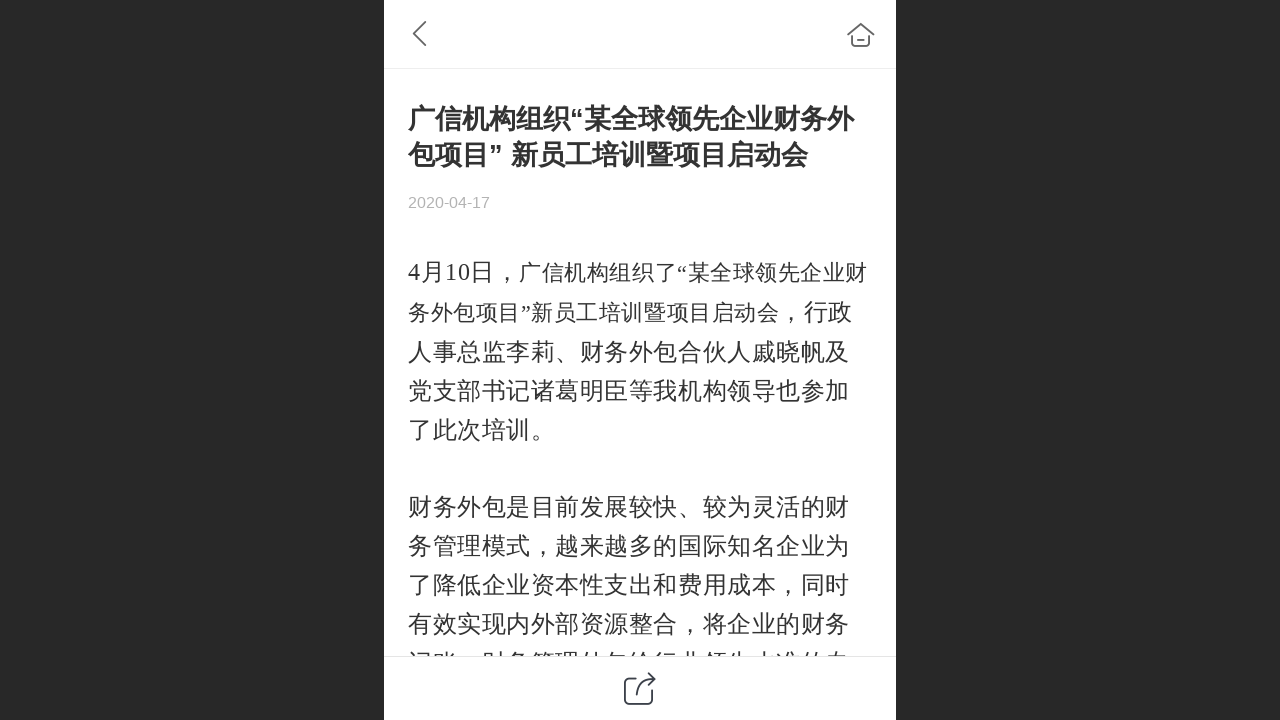

--- FILE ---
content_type: text/html; charset=UTF-8
request_url: http://m.tj-gx.com/en/nd.jsp?mid=333&id=5
body_size: 21375
content:



<!--<html><head></head><body></body></html>-->
<!DOCTYPE html>
<html lang="en">

<head>
    <title>广信机构组织“某全球领先企业财务外包项目” 新员工培训暨项目启动会</title>
    <meta name="keywords" content=""><meta name="description" content="4月10日，广信机构组织了“某全球领先企业财务外包项目”新员工培训暨项目启动会，行政人事总监李莉、财务外包合伙人戚晓帆及党支部书记诸葛明臣等我机构领导也参加了此次培训。 财务外包是目前发展较快、较为灵活的财务管理模式，越来越多的国际知名企业为了降低企业资本性支出和费用成本，同时有效实现内外部资源整合">
    <meta http-equiv="Content-type" content="text/html; charset=utf-8">
    <meta http-equiv="X-UA-Compatible" content="IE=edge">
    <meta http-equiv="Cache-Control" content="no-transform" />
    <meta name="viewport" content="width=device-width, initial-scale=1.0, maximum-scale=1.0, user-scalable=0" />
    <meta name="apple-mobile-web-app-capable" content="yes">
    <meta name="layoutmode" content="standard">
    <meta name="apple-mobile-web-app-status-bar-style" content="black">
    <meta name="renderer" content="webkit">
    <meta content="always" name="referrer">
    <meta name="wap-font-scale" content="no">
    <meta content="telephone=no" name="format-detection" />
    <META HTTP-EQUIV="Pragma" CONTENT="no-cache">
    <link rel="dns-prefetch" href="//mo.faisys.com">
    <link rel="dns-prefetch" href="//jzfe.faisys.com">
    <link rel="dns-prefetch" href="//fe.508sys.com">
    <script type="text/javascript" src="//fe.508sys.com/browserChecked_1_0/js/browserCheck.min.js?v=202203281611"></script>
    <script type="text/javascript">
        if (!BrowserChecked({
                reverse: true,
                notSupportList: [{
                    name: "ie",
                    version: "9"
                }]
            }).isSupport) {
            window.location.href = "/lvBrowser.jsp?url=" + encodeURIComponent(location.href);
        }

    </script>

    
        <link rel="canonical" href="http://m.tj-gx.com/en/nd.jsp?mid=333&id=5">
    <script>document.domain = 'm.tj-gx.com'</script>
    <script type="text/javascript">
        try {
            var ua = navigator.userAgent.toLowerCase();

            var isWeixin = ua.indexOf('micromessenger') != -1 && ua.indexOf('wxwork') == -1;
            if (isWeixin && self == top && (!tmpGetCookie("_checkWxLogin") || !tmpGetCookie('_wxOpenId2'))) {
                document.cookie = "_checkWxLogin=true";
                document.location.href = '/wxGetOpenId.jsp?returnUrl=' + encodeURIComponent(document.location.href);
            }
        } catch (e) {}

        function tmpGetCookie(name) {
            var arr = document.cookie.replace(/\s/g, "").split(';');
            for (var i = 0; i < arr.length; i++) {
                var tempArr = arr[i].split('=');
                if (tempArr[0] == name) {
                    return decodeURIComponent(tempArr[1]);
                }
            }
            return '';
        }

    </script>
    
    <script>
        var _htmlFontSize = (function () {
            var clientWidth = document.documentElement ? document.documentElement.clientWidth : document.body
                .clientWidth;
            if (clientWidth > 768 && clientWidth < 1280) {
                clientWidth = 768;
            } else if (clientWidth >= 1280) {
                clientWidth = 512;
            }
            var fontSize = clientWidth / 16;
            if (fontSize <= 0) fontSize = 375 / 16;
            document.documentElement.style.fontSize = fontSize + "px";
            return fontSize;
        })();
    </script>

    <link type="text/css" href='//mo.faisys.com/dist/libs/css/base.min.css?v=202601191114'
        rel="stylesheet">

    
    <script defer src="//mo.faisys.com/dist/visitor/client/915.14747400.js"></script><script defer src="//mo.faisys.com/dist/visitor/client/491.9737fae2.js"></script><script defer src="//mo.faisys.com/dist/visitor/client/main.40c41747.js"></script><link href="//mo.faisys.com/dist/visitor/client/main.3b92203d.css" rel="stylesheet">

    
        <link type="text/css" href='//mo.faisys.com/dist/libs/css/themeV3default.min.css?v=202601191114' rel="stylesheet">
    

    <link type="text/css" href="//mo.faisys.com/dist/libs/css/fontsIco.min.css" rel="stylesheet">


    <link rel='stylesheet' id='jzModuleSkinFrame' type='text/css' href='//mos.faisys.com/3/24647506/1033/3/fkModuleSkin.min.css?v=20231017054906'/>
<link rel='stylesheet' id='jzSingleModuleSkinFrame' type='text/css' href='//mos.faisys.com/24647506/1033/3/fkSingleModuleSkin.min.css?v=20231017054906'/>
<link rel='stylesheet' id='jzNavSkinFrame' type='text/css' href='//mos.faisys.com/27/24647506/1033/3/fkNavSkin.min.css?v=20200901165023'/>
<link rel='stylesheet' id='jzFooterNavSkinFrame' type='text/css' href='//mos.faisys.com/30/24647506/1033/3/28/fkFooterNavSkin.min.css?v=20210804170352'/>
<link rel='stylesheet' type='text/css' href='//jzfe.faisys.com/dist/jz/biz-shared/bizShared.min.css?v=202601211300'/>
<link rel='stylesheet' id='css_faitest' type='text/css' href='//fe.508sys.com/faitest_1_4/css/faitest.min.css?v=202109281937'/>
<style id='specialModuleStyle'>
</style>
<style id='mobiTabStyleCss'>
</style>
<style id='mobiLabelStyleCss'>
</style>
<style id='mobiFoldStyleCss'>
</style>
<style id='mobiNoticeStyleCss'>
</style>
<style id='oldThemeColorStyle'>
</style>
<style id='fixedAreaBoxStyle'>
.webFooterBox .ui-calendar-calendar .ui-state-active{background-color:#ff7214;}
.webFooterBox .ui-calendar-calendar .ui-calendar-startDate{background-color:#ff7214;}
.webFooterBox .ui-calendar-prev:after{color:#ff7214;}
.webFooterBox .ui-calendar-next:after{color:#ff7214;}
.webFooterBox .fk-calendarNav{background-color:#ff7214;}
</style>
<style id='mobiStyleFullSiteModule'>
.titleMore:before{content: 'More';}
.formBannerTitle{display: block;}
.form{opacity: 1.0;}
#module27 .formBannerTitle{display: block;}
#module27{opacity: 1.0;}
.g_main_bgGradientColor_v3 {background: linear-gradient(bottom, #ff7214 10%,rgba(255,184,137,1));background: -webkit-linear-gradient(bottom, #ff7214 10%,rgba(255,184,137,1));background: -ms-linear-gradient(bottom, #ff7214 10%,rgba(255,184,137,1));background: -ms-linear-gradient(bottom, #ff7214 10%,rgba(255,184,137,1));background: -moz-linear-gradient(bottom, #ff7214 10%,rgba(255,184,137,1));background: -o-linear-gradient(bottom, #ff7214 10%,rgba(255,184,137,1));}
.g_main_bgGradientTopColor_v3 {background: linear-gradient(top, #ff7214, rgba(255,255,255,1));background: -webkit-linear-gradient(top, #ff7214, rgba(255,255,255,1));background: -ms-linear-gradient(top, #ff7214, rgba(255,255,255,1));background: -ms-linear-gradient(top, #ff7214, rgba(255,255,255,1));background: -moz-linear-gradient(top, #ff7214, rgba(255,255,255,1));background: -o-linear-gradient(top, #ff7214, rgba(255,255,255,1));}
.g_main_bgGradientLeftColor_v3 {background: linear-gradient(left, #ff7214 50%,rgba(255,156,90,1));background: -webkit-linear-gradient(left, #ff7214 50%,rgba(255,156,90,1));background: -ms-linear-gradient(left, #ff7214 50%,rgba(255,156,90,1));background: -ms-linear-gradient(left, #ff7214 50%,rgba(255,156,90,1));background: -moz-linear-gradient(left, #ff7214 50%,rgba(255,156,90,1));background: -o-linear-gradient(left, #ff7214 50%,rgba(255,156,90,1));}
.g_main_bgColor_v3 {background-color: #ff7214;}
.g_main_color_v3 {color: #ff7214;}
.g_main_bdColor_v3 {border-color: #ff7214;}
.g_main_fillColor_v3 {fill: #ff7214;}
.g_main_hoverbgColor_v3:hover {background-color: #ff7214;}
.g_main_bdColor_v3_a20 {border-color: rgba(255,114,20,0.2);}
.g_main_sdColor_v3_1 {box-shadow: 0 0.15rem 0.375rem 0 rgba(255,114,20,0.35000000000000003);}
.g_minor1_bgColor_v3 {background-color: #ffaa14;}
.g_minor1_color_v3 {color: #ffaa14;}
.g_minor1_bdColor_v3 {border-color: #ffaa14;}
.g_minor2_bgColor_v3 {background-color: #f5132e;}
.g_minor2_color_v3 {color: #f5132e;}
.g_minor2_bdColor_v3 {border-color: #f5132e;}
.g_minor3_bgColor_v3 {background-color: #bf713b;}
.g_minor3_color_v3 {color: #bf713b;}
.g_minor3_bdColor_v3 {border-color: #bf713b;}
.p_memberShipCard.memberShipCardArea{ background: url(//mo.faisys.com/image/memberShipCard/memberCenterCardBg1_black.png) no-repeat; background-size: contain;    background-position: center;}
.p_memberShipCard.memberShipCardArea .membershipCardName{ color: #EDCE97;}
#webHeader_v3 {display:none}
.webHeader_v3 .header_v3 .functional_group .languageSelect .lanItem:hover, .languageSelect .lanItem.current {color:#ff7214}
#webHeader_v3 .headBg_v3{background:rgba(74, 140, 178, 1);background-size:cover;background-repeat:inherit;}
#webHeader_v3 .header_v3 .headIcon_v3 .f-logo{background-image:url(//24647506.s21i.faiusr.com/4/3/ABUIABAEGAAg5rGw_AUo2K2_nwEwxAo4mQY.png);background-size:contain;}
</style>
<style id='singleModuleColor'>
</style>
<style id='footerNavStyle'>
 #p_footer_nav_wrap .s_hump .is_select .u_nav_icon_decorate .u_nav_icon{color: #fff;}
#p_footer_nav_wrap {display:none;}
.p_footer_nav .u_nav{width:100%;}
</style><style id='mobiStyleModule'>
</style>
<style id='mobiCubeStyleModule'>
</style>
<style type="text/css" id='independentFooterBarSet'>
.webCustomerServiceBox{display:none;}
</style>
<style id='otherStyle'>
</style>
<style type='text/css' id='independentColStyle'>
</style>
<style id='mobiStyleNav' type='text/css'>
#navbar {display:none;}
#navButton {display:none;}
.open .nav_item:nth-child(1) {transition-delay: 160ms;} 
#navbar_1071 .nav_icon:before{content:'\a0114';content:'\a0114';} 
#navbar_1071 .nav_icon{background-image:none;} 
.open .nav_item:nth-child(2) {transition-delay: 240ms;} 
#navbar_1072 .nav_icon:before{content:'\a0883';content:'\a0883';} 
#navbar_1072 .nav_icon{background-image:none;} 
.open .nav_item:nth-child(3) {transition-delay: 320ms;} 
#navbar_1073 .nav_icon:before{content:'\a0036';content:'\a0036';} 
#navbar_1073 .nav_icon{background-image:none;} 
.open .nav_item:nth-child(4) {transition-delay: 400ms;} 
#navbar_1074 .nav_icon:before{content:'\a0962';content:'\a0962';} 
#navbar_1074 .nav_icon{background-image:none;} 
.open .nav_item:nth-child(5) {transition-delay: 480ms;} 
#navbar_1075 .nav_icon:before{content:'\a0384';content:'\a0384';} 
#navbar_1075 .nav_icon{background-image:none;} 
.open .nav_item:nth-child(6) {transition-delay: 560ms;} 
#navbar_1077 .nav_icon:before{content:'\a0342';content:'\a0342';} 
#navbar_1077 .nav_icon{background-image:none;} 
</style>
<style id='webDetailPageStyle' type="text/css">
.webDetailPage{display:none;}
#webFooter{display:none;}
div.g_web{background:#fff;}
.webContainerBox{background:#fff;min-height:100%;}
.webContainerBox .form .formMiddle{background:#fff;}
</style>
<style id='mobiStyleService' type='text/css'>
</style>
<link rel='stylesheet' type='text/css' href='//fe.508sys.com/faitest_1_4/css/faitest.min.css?v=202109281937'/>
</head>

<body faiscoMobi="true" class="new_ui_body_wrap">
    <div id="preview" data-server-rendered="true" class="preview-area preview-area_visit g_locale1033" data-v-32ab3db8><!----> <!----> <div id="g_body" class="jz_themeV3 regularHeadStyle mobiCol28" data-v-32ab3db8><!----> <div class="webLeft" data-v-32ab3db8></div> <div id="g_web" class="g_web jz_theme_1029 jz_themePresetIndex_1 jz_otherTheme" data-v-32ab3db8><div id="webLoading" class="loading" style="display: none" data-v-32ab3db8><div id="splashscreen" class="splashscreen ui-loader" data-v-32ab3db8><span class="ui-icon ui-icon-loading spin" data-v-32ab3db8></span></div></div> <div id="webTopBox" class="webTopBox" data-v-32ab3db8><div id="webTop" class="webTop" data-v-32ab3db8><div id="J_navExpandAnimate" class="jz_navExpendAnimate" data-v-32ab3db8></div> <div id="navbar" skinid="27" type="1" layout="4" navpos="1" class="navbarV3 navbar is_initing navBaseIcon"><div id="J_nav_bar_wrap" class="nav_bar_wrap"><div id="navbarList" class="nav_bar_list"><div id="navItem_1071" class="J_nav_item nav_item navItem_1071  "><a id="navbar_1071" href="/en/" class="nav_parts"><div class="nav_part nav_part-icon"><div class="nav_icon_wrap"><div class="icon- nav_icon J_fontIcon"></div></div></div> <div class="nav_part nav_part-name"><div class="J_nav_text nav_text">Home</div></div> <i class="nav_icon-subMenu icon-"></i></a></div><div id="navItem_1072" class="J_nav_item nav_item navItem_1072  "><a id="navbar_1072" href="/en/col.jsp?id=103" class="nav_parts"><div class="nav_part nav_part-icon"><div class="nav_icon_wrap"><div class="icon- nav_icon J_fontIcon"></div></div></div> <div class="nav_part nav_part-name"><div class="J_nav_text nav_text">News &amp; Trends</div></div> <i class="nav_icon-subMenu icon-"></i></a></div><div id="navItem_1073" class="J_nav_item nav_item navItem_1073  "><a id="navbar_1073" href="/en/col.jsp?id=104" class="nav_parts"><div class="nav_part nav_part-icon"><div class="nav_icon_wrap"><div class="icon- nav_icon J_fontIcon"></div></div></div> <div class="nav_part nav_part-name"><div class="J_nav_text nav_text">About us</div></div> <i class="nav_icon-subMenu icon-"></i></a></div><div id="navItem_1074" class="J_nav_item nav_item navItem_1074  "><a id="navbar_1074" href="/en/col.jsp?id=105" class="nav_parts"><div class="nav_part nav_part-icon"><div class="nav_icon_wrap"><div class="icon- nav_icon J_fontIcon"></div></div></div> <div class="nav_part nav_part-name"><div class="J_nav_text nav_text">Affiliated enterpris</div></div> <i class="nav_icon-subMenu icon-"></i></a></div><div id="navItem_1075" class="J_nav_item nav_item navItem_1075  "><a id="navbar_1075" href="/en/col.jsp?id=106" class="nav_parts"><div class="nav_part nav_part-icon"><div class="nav_icon_wrap"><div class="icon- nav_icon J_fontIcon"></div></div></div> <div class="nav_part nav_part-name"><div class="J_nav_text nav_text">Our team</div></div> <i class="nav_icon-subMenu icon-"></i></a></div><div id="navItem_1077" class="J_nav_item nav_item navItem_1077  "><a id="navbar_1077" href="https://company.zhaopin.com/%E5%A4%A9%E6%B4%A5%E5%B9%BF%E4%BF%A1%E6%9C%89%E9%99%90%E8%B4%A3%E4%BB%BB%E4%BC%9A%E8%AE%A1%E5%B8%88%E4%BA%8B%E5%8A%A1%E6%89%80_CC156234414.htm" class="nav_parts"><div class="nav_part nav_part-icon"><div class="nav_icon_wrap"><div class="icon- nav_icon J_fontIcon"></div></div></div> <div class="nav_part nav_part-name"><div class="J_nav_text nav_text">Join us</div></div> <i class="nav_icon-subMenu icon-"></i></a></div></div> <div class="navLeft icon-navLeft"></div> <div class="navRight icon-navRight"></div> <div class="navTouchLeft"></div> <div class="navTouchRight"></div> <div class="jz_subMenuSeoGhost"></div></div></div> <div id="navButton" class="navButton is_initing" style="display:none;" data-v-32ab3db8><div class="navButton-icon icon-"></div> <div class="J_hamburger u_hamburger icon-"></div></div></div></div> <div id="webHeader_v3" styleid="4" class="webHeader_v3 headStyle4 J_header_is_hide isForeignVer" data-v-32ab3db8><div id="web_header_fixed_box" class="fixedBox J_headerFixBox"><div id="headBg_v3" class="headBg_v3 g_main_bgColor_v3"><!----> <div id="header_v3" class="header_v3" style="opacity:0;"><div id="headIcon_v3" pw="160" ph="160" class="headIcon_v3"><a href="/"><div class="f-logo"></div></a></div> <div id="headTitle_v3" class="headTitle_v3 noneStr "><h1 id="headTitleV3H1" title="" class="headTitleV3H1 headTitleV3H1TextAlign"><a href="/"></a> <!----></h1></div> <!----> <div id="functional_group" class="functional_group "><div class="contentBox"><!----> <!----> <!----> <!----> <div class="head_lanSwitch icon showLanSwitch"><div id="languaSwitch" class="languaSwitch"><i class="faisco-icons-S000289"></i></div> <div id="languageSelect" class="languageSelect"><div class="arrow"></div> <div class="lanContainer"><div value="http://m.tj-gx.com" lanCode="/cn/" class="lanItem lanCode2052"><span class="lanTitle title&lt;2052&gt;">中文</span></div><div value="/en/" lanCode="/en/" currentLan="1033" class="lanItem lanCode1033"><span class="lanTitle title&lt;1033&gt;">English</span></div></div></div></div> <!----></div></div> <!----></div></div></div></div> <div id="webBannerBox" class="webBannerBox moveAnimation" data-v-32ab3db8><!----> <!----> <!----></div> <div id="webContainerBox" class="webContainerBox" style="overflow:hidden;" data-v-32ab3db8><div id="webModuleContainer" class="webModuleContainer" data-v-32ab3db8><div id="module27" _moduleStyle="49" _autoHeight="1" _height="0" _autoWidth="1" _width="0" _inPopupZone="0" _inTab="0" _inFold="0" _infloatzone="0" _bHeight="0" _headerHiden="1" class="form Handle module27 formStyle49" data-v-32ab3db8><div _bannerAutoHeight="1" class="formBannerTitle formBannerTitle27" style="display:none;"><div class="titleLeft titleLeft27"></div> <div class="clearFix titleCenter titleCenter27"><div class="titleText titleText27"><div class="titleTextIcon icon-titleText">
                    
                </div> <div class="textContent"><span class="textModuleName">文章详情</span> <!----> <!----></div></div> <!----> <!----> <!----></div> <div class="titleRight titleRight27"></div></div> <div class="formMiddle formMiddle27"><div class="middleLeft middleLeft27"></div> <div class="middleCenter middleCenter27"><div _innerType="0" class="formMiddleContent moduleContent formMiddleContent27"><div class="module_content"><div id="newsNewDetailPanel27" class="newsNewDetailPanel newsDetailV3Panel detailPanelV3"><div id="productDetailHeader27" class="productDetailHeader detailHeaderColor"><span class="icon-gClose g_round g_iconMiddle newsBack icon-defaultColor newsIconBlack"></span> <a href="/en/index.jsp" class="icon-gHome g_round g_iconMiddle newsHome icon-defaultColor newsIconBlack" style="right:0.45rem;"></a> <!----></div> <div id="newsDetail27" class="newsDetail fk_mallNewDetail" data-v-5c5dfada><div id="newsDetailPanel" class="pageStyle1" data-v-5c5dfada><div id="newsFigure27" alt="封面图" src-original="" class="newsFigure icon-noFigure g_bgColor" style="display:none;width:100%;height:10rem;opacity:0.9;" data-v-5c5dfada><!----></div> <div class="newsInfoTitle title-textStyle" data-v-5c5dfada><div class="g_displayClamp2 displayClamp2Style" data-v-5c5dfada><h1 class="textTitle" data-v-5c5dfada>广信机构组织“某全球领先企业财务外包项目” 新员工培训暨项目启动会</h1></div> <!----></div> <div class="newsContentPanel" data-v-5c5dfada><div class="newsCustomPanel notNewNewsCustomPanel" data-v-5c5dfada><!----> <div class="newsCustom newsDate" data-v-5c5dfada>2020-04-17</div> <!----></div> <div class="newsContent blankBottom richContent" data-v-5c5dfada><div ref-name="newsContent" data-v-5c5dfada><div class="jz_fix_ue_img"><p style="max-width:100%;clear:both;min-height:1em;color:#333333;font-size:0.8rem;letter-spacing:0.544px;box-sizing:border-box !important;overflow-wrap:break-word !important"><span style="margin:0.0rem;padding:0.0rem;max-width:100%;box-sizing:border-box !important;word-wrap:break-word !important;font-size:0.75rem;font-family:宋体">4月10日，<span style="margin:0.0rem;padding:0.0rem;max-width:100%;font-size:0.7rem;font-family:寰蒋闆呴粦, serif;box-sizing:border-box !important;overflow-wrap:break-word !important">广信机构组织了“某全球领先企业财务外包项目”新员工培训暨项目启动会</span>，行政人事总监李莉、财务外包合伙人戚晓帆及党支部书记诸葛明臣等我机构领导也参加了此次培训。</span></p><p style="max-width:100%;clear:both;min-height:1em;color:#333333;font-size:0.8rem;letter-spacing:0.544px;box-sizing:border-box !important;overflow-wrap:break-word !important"><br style="margin:0.0rem ;padding:0.0rem;max-width:100%;box-sizing:border-box !important;word-wrap:break-word !important" /></p><p style="max-width:100%;clear:both;min-height:1em;color:#333333;font-size:0.8rem;letter-spacing:0.544px;box-sizing:border-box !important;overflow-wrap:break-word !important"><span style="margin:0.0rem;padding:0.0rem;max-width:100%;font-family:宋体;background-image:initial;background-position:initial;background-size:initial;background-repeat:initial;background-attachment:initial;background-origin:initial;background-clip:initial;font-size:0.75rem;box-sizing:border-box !important;overflow-wrap:break-word !important">财务外包是目前发展较快、较为灵活的财务管理模式，越来越多的国际知名企业为了降低企业资本性支出和费用成本，同时有效实现内外部资源整合，将企业的财务记账、财务管理外包给行业领先水准的专业机构处理，利用外包企业专业所长，提升企业竞争力。</span></p><p style="max-width:100%;clear:both;min-height:1em;color:#333333;font-size:0.8rem;letter-spacing:0.544px;box-sizing:border-box !important;overflow-wrap:break-word !important"><br style="margin:0.0rem ;padding:0.0rem;max-width:100%;box-sizing:border-box !important;word-wrap:break-word !important" /></p><p style="max-width:100%;clear:both;min-height:1em;color:#333333;font-size:0.8rem;letter-spacing:0.544px;box-sizing:border-box !important;overflow-wrap:break-word !important"><span style="margin:0.0rem;padding:0.0rem;max-width:100%;font-family:宋体;background-image:initial;background-position:initial;background-size:initial;background-repeat:initial;background-attachment:initial;background-origin:initial;background-clip:initial;font-size:0.75rem;box-sizing:border-box !important;overflow-wrap:break-word !important">广信机构从事财务外包业务已达十余年，具有丰富的实践经验，客户类型包括外资企业、国有（中央）企业、政府部门以及行政事业单位等，行业涉及生产制造、房地产开发、金融、投资、行政事业等。在长期的合作中，我们与客户建立了良好的关系，获得了客户充分的信任与认可，使得我们持续为客户提供优质的服务。</span></p><p style="max-width:100%;clear:both;min-height:1em;color:#333333;font-size:0.8rem;letter-spacing:0.544px;box-sizing:border-box !important;overflow-wrap:break-word !important"><br style="margin:0.0rem ;padding:0.0rem;max-width:100%;box-sizing:border-box !important;word-wrap:break-word !important" /></p><p style="max-width:100%;clear:both;min-height:1em;color:#333333;font-size:0.8rem;letter-spacing:0.544px;box-sizing:border-box !important;overflow-wrap:break-word !important"><span style="margin:0.0rem;padding:0.0rem;max-width:100%;font-family:宋体;background-image:initial;background-position:initial;background-size:initial;background-repeat:initial;background-attachment:initial;background-origin:initial;background-clip:initial;font-size:0.75rem;box-sizing:border-box !important;overflow-wrap:break-word !important">2019年我们与该全球领先企业达成合作意向，<span style="margin:0.0rem ;padding:0.0rem;max-width:100%;background-image:initial;background-position:initial;background-size:initial;background-repeat:initial;background-attachment:initial;background-origin:initial;background-clip:initial;box-sizing:border-box !important;overflow-wrap:break-word !important">将派三十余人的外包服务团队，</span>为其各中国子公司提供以财务核算为主的财务外包服务。今年年初，双方正式签署了合作协议，并开始为即将启动的财务外包项目进行各项准备工作。</span></p><p style="max-width:100%;clear:both;min-height:1em;color:#333333;font-size:0.8rem;letter-spacing:0.544px;box-sizing:border-box !important;overflow-wrap:break-word !important"><br style="margin:0.0rem ;padding:0.0rem;max-width:100%;box-sizing:border-box !important;word-wrap:break-word !important" /></p><p style="max-width:100%;clear:both;min-height:1em;color:#333333;font-size:0.8rem;letter-spacing:0.544px;box-sizing:border-box !important;overflow-wrap:break-word !important"><span style="margin:0.0rem;padding:0.0rem;max-width:100%;font-size:0.75rem;font-family:宋体;background-image:initial;background-position:initial;background-size:initial;background-repeat:initial;background-attachment:initial;background-origin:initial;background-clip:initial;box-sizing:border-box !important;overflow-wrap:break-word !important"></span></p><section style="margin:0.0rem;padding:0.0rem;max-width:100%;color:#333333;font-size:0.8rem;letter-spacing:0.544px;text-align:justify;box-sizing:border-box !important;overflow-wrap:break-word !important"><img data-backh="293" data-backw="517" data-croporisrc="https://mmbiz.qpic.cn/mmbiz_jpg/WUqUJnd1GwofGnZgiatHuwAL8xoBbA6XnEN9qe2AwrialXY7VwRErHTRK7513Kg88tdCeGmFiaB1ArtFia2rA42DRA/0?wx_fmt=jpeg" data-cropx1="0" data-cropx2="1069.0791599353797" data-cropy1="109.59612277867528" data-cropy2="715.4765751211631" data-ratio="0.5668849391955099" data-src="https://mmbiz.qpic.cn/mmbiz_jpg/WUqUJnd1GwofGnZgiatHuwAL8xoBbA6XnBZcPPiabPkB8tFFwdUpVe9dFFmebDBXHh3iao3XVJhibT0ia0wNokgcweg/640?wx_fmt=jpeg" data-type="jpeg" data-w="1069" _width="100%" src="https://mmbiz.qpic.cn/mmbiz_jpg/WUqUJnd1GwofGnZgiatHuwAL8xoBbA6XnBZcPPiabPkB8tFFwdUpVe9dFFmebDBXHh3iao3XVJhibT0ia0wNokgcweg/640?wx_fmt=jpeg&amp;tp=webp&amp;wxfrom=5&amp;wx_lazy=1&amp;wx_co=1" crossorigin="anonymous" data-fail="0" style="margin:0px;padding:0px;box-sizing:border-box !important;word-wrap:break-word !important;width:677px;visibility:visible !important;max-width:100%" alt=" " /></section><p style="max-width:100%;clear:both;min-height:1em;color:#333333;font-size:0.8rem;letter-spacing:0.544px;box-sizing:border-box !important;overflow-wrap:break-word !important"><br style="margin:0.0rem ;padding:0.0rem;max-width:100%;box-sizing:border-box !important;word-wrap:break-word !important" /></p><p style="max-width:100%;clear:both;min-height:1em;color:#333333;font-size:0.8rem;letter-spacing:0.544px;text-align:justify;box-sizing:border-box !important;overflow-wrap:break-word !important"><span style="margin:0.0rem;padding:0.0rem;max-width:100%;box-sizing:border-box !important;word-wrap:break-word !important;font-size:0.75rem"><span style="margin:0.0rem ;padding:0.0rem;max-width:100%;box-sizing:border-box !important;word-wrap:break-word !important;font-family:寰蒋闆呴粦, serif">此次培训通过对广信</span><span style="margin:0.0rem ;padding:0.0rem;max-width:100%;font-family:宋体;background-image:initial;background-position:initial;background-size:initial;background-repeat:initial;background-attachment:initial;background-origin:initial;background-clip:initial;box-sizing:border-box !important;overflow-wrap:break-word !important">历史沿革、发展历程、企业文化、业务范围以及人事管理相关制度等内容的讲解，</span><span style="margin:0.0rem ;padding:0.0rem;max-width:100%;box-sizing:border-box !important;word-wrap:break-word !important;font-family:寰蒋闆呴粦, serif">让新员工了解广信、认同广信、融入广信；</span></span></p><p style="max-width:100%;clear:both;min-height:1em;color:#333333;font-size:0.8rem;letter-spacing:0.544px;text-align:justify;box-sizing:border-box !important;overflow-wrap:break-word !important"><br style="margin:0.0rem ;padding:0.0rem;max-width:100%;box-sizing:border-box !important;word-wrap:break-word !important" /></p><p style="max-width:100%;clear:both;min-height:1em;color:#333333;font-size:0.8rem;letter-spacing:0.544px;text-align:justify;box-sizing:border-box !important;overflow-wrap:break-word !important"><span style="margin:0.0rem;padding:0.0rem;max-width:100%;box-sizing:border-box !important;word-wrap:break-word !important;font-family:寰蒋闆呴粦, serif;font-size:0.75rem">财务外包合伙人戚晓帆及行政人事总监李莉代表广信机构向全体新员工提出了要求:以广信的文化、制度规范自己的言行，遵守外包企业的规则，以专业的态度为客户做好专业的服务。</span></p><p style="max-width:100%;clear:both;min-height:1em;color:#333333;font-size:0.8rem;letter-spacing:0.544px;text-align:justify;box-sizing:border-box !important;overflow-wrap:break-word !important"><br style="margin:0.0rem ;padding:0.0rem;max-width:100%;box-sizing:border-box !important;word-wrap:break-word !important" /></p><p style="max-width:100%;clear:both;min-height:1em;color:#333333;font-size:0.8rem;letter-spacing:0.544px;text-align:justify;box-sizing:border-box !important;overflow-wrap:break-word !important"><span style="margin:0.0rem;padding:0.0rem;max-width:100%;box-sizing:border-box !important;word-wrap:break-word !important;font-size:0.75rem"><span style="margin:0.0rem ;padding:0.0rem;max-width:100%;font-family:寰蒋闆呴粦, serif;box-sizing:border-box !important;overflow-wrap:break-word !important">最后广信党支部诸葛书记</span><span style="margin:0.0rem ;padding:0.0rem;max-width:100%;font-family:宋体;background-image:initial;background-position:initial;background-size:initial;background-repeat:initial;background-attachment:initial;background-origin:initial;background-clip:initial;box-sizing:border-box !important;overflow-wrap:break-word !important">对朱镕基总理2001年为国家会计学院题字“诚信为本、操守为重、坚持准则、不做假账”进行了深入解读，给即将上岗的新员工提出了更高更专业的要求。</span></span></p><div><span style="margin:0.0rem;padding:0.0rem;max-width:100%;box-sizing:border-box !important;word-wrap:break-word !important;font-size:0.75rem"><span style="margin:0.0rem ;padding:0.0rem;max-width:100%;font-family:宋体;background-image:initial;background-position:initial;background-size:initial;background-repeat:initial;background-attachment:initial;background-origin:initial;background-clip:initial;box-sizing:border-box !important;overflow-wrap:break-word !important"><br /></span></span></div><p><br /></p></div></div> <!----> <!----></div> <!----> <!----> <!----> <div id="newsDetailV3Share" class="icon-share newsShare" data-v-5c5dfada><span data-v-5c5dfada>share</span></div> <!----></div> <div class="only_share" data-v-5c5dfada><span id="newsDetailShare" class="icon-share g_iconMiddle g_round newsShare icon-defaultColor" data-v-5c5dfada></span></div> <!----> <div id="renderInNewsDetailComment" data-v-5c5dfada></div></div></div></div> <!----> <div id="userCommentPanel" class="userCommentPanel" style="display:none;"><div class="userCommentHead"><span class="userCommentGoBack icon-gClose g_iconMiddle"></span>Post a comment<a href="/en/" class="userCommentGoHome icon-gHome g_iconMiddle"></a></div> <div class="userCommentBody"><!----> <ul class="tabUl"><li id="tabUserLi1" data="1" class="tabLi tabActive g_main_color_v3 g_main_bdColor_v3">Member</li><li id="tabUserLi2" data="2" class="tabLi">Anonymous</li></ul> <div class="tabBody"><div id="tabUserPanel1" class="tabPanel tabPanelAtive"><!----> <div class="userCommentInfo"><div class="g_globalLine"><input id="user" placeholder="please enter Username" type="text" maxlength="50" class="itemEdit g_input"> <span class="icon-mnameIcon"></span></div> <div class="g_globalLine"><input id="password" type="password" maxlength="20" placeholder="please enter Password" class="itemEdit g_input"> <span class="icon-mpswIcon"></span></div> <div id="userCommentRemarkPanel1"><div class="g_globalLine"><textarea id="userCommentRemark" minlength="2" maxlength="1000" placeholder="please enter Message：" class="itemEdit msgIcon g_textArea"></textarea> <span class="icon-mmsgIcon"></span></div></div> <div id="userCommentLoginAndComform" class="userCommentComform g_button g_main_bgColor_v3">Submit</div></div></div> <div id="tabUserPanel2" class="tabPanel"><!----> <div id="userCommentInfo2" class="userCommentInfo"><div class="g_globalLine"><input id="anonymityCommentUser" type="text" maxlength="50" placeholder="please enter name" class="itemEdit g_input"> <span class="icon-mnameIcon"></span></div> <div id="userCommentRemarkPanel2"></div> <div id="anonymityCommentComform" class="userCommentComform g_button g_main_bgColor_v3">Submit</div></div></div> <input id="postCommentId" type="hidden" value="5"></div></div></div></div></div></div> <div class="middleRight middleRight27"></div></div> <!----></div> <!----> <div id="bookingPanelTriggle" data-v-32ab3db8></div></div></div> <!----> <div id="webFooterBox" class="webFooterBox" data-v-32ab3db8><!----> <div id="webFooter" class="webFooter" data-v-32ab3db8><!----></div> <div id="fullScreenDivCotainer" class="fullScreenDivCotainer" data-v-32ab3db8></div></div> <div id="p_footer_nav_wrap" class="p_footer_nav_wrap"><div id="J_footer_nav" class="p_footer_nav is_length_1 foreignVersion s_icon_word"><div id="fixedAreaBox" class="p_footer_item_wrap"><div class="J_nav_items_wrap nav_items_wrap"><a id="footer_nav_1081" href="javascript:;" title="导航项" class="J_footer_nav u_nav footer_nav_1081 is_first is_last is_middle"><div class="u_nav_content"><div class="u_nav_icon_decorate"><i class="u_nav_icon icon-"></i></div> <div class="J_nav_icon_wrap u_nav_icon_wrap"><i class="u_nav_icon icon-"></i></div> <div class="u_text_wrap J_text_wrap"><span class="J_nav_text u_nav_text">导航项</span></div> <div class="u_nav_sub_icon icon-"></div></div></a></div></div> <div class="nav_seo_wrap"></div></div></div> <div class="u_area_box_wrap J_area_box_wrap" data-v-32ab3db8><div id="fixedAreaBox" tplid="1029_1" class="fixedAreaBox fixedAreaBox1029_1" data-v-32ab3db8></div></div> <div id="mobiReviewPage" data-v-32ab3db8></div> <!----> <div id="fixedRightSideBtns" data-v-32ab3db8><!----> <div id="backTop" class="backTop_box" data-v-32ab3db8><div id="backTopIcon" class="backTop"><span class="backTop_icon g_main_bgColor_v3 icon-backTop0" style="color:#fff;"></span></div></div></div> <!----> <div class="webBackgroundBox" data-v-32ab3db8><div id="webBodyBackground" class="webBackground webBackgroundFix"></div> <div id="navExistOffPanel" class="navExistOffPanel"></div></div></div> <div class="webRight" data-v-32ab3db8></div> <div id="hiddenModuleForms" class="hiddenModuleForms" style="display: none" data-v-32ab3db8></div></div> <!----></div><script type="text/javascript">window.__INITIAL_STATE__ = {"currentPageModuleIds":[27],"currentPageModuleIdMap":{"27":{"id":27,"flag":0,"type":27,"style":49,"name":"","content":{"pageElementList":{"showGroup":1,"showAuthor":0,"showDate":0,"showViews":1,"showSource":1,"showLink":1,"showPrevNext":1,"showHomePage":1,"sbb":0,"showSubTitle":0},"shareLinkList":["Weixin","graphic_poster","sina_weibo","qq_zone","qq_share","douban","baidu_tieba","copy_url"],"firstPageSize":{"type":0,"width":5,"height":3},"pageStyle":1,"ss":0,"dataCompatible":false,"titleStyle":{"t":0,"s":16,"w":0,"c":"","fct":0,"a":0},"hdm":0,"bm":0,"ci":0,"fgp":true,"tw":0},"headerTitle":false,"renderOptions":{"isSpider":false,"isOpen":false,"isNeedLogin":false,"currentNewsAttachAllow":true,"isNewsCommentNoMemberLimit":true,"linkLang":"\u002Fen","newsInfo":{"aid":24647506,"id":5,"title":"广信机构组织“某全球领先企业财务外包项目” 新员工培训暨项目启动会","date":1587052800000,"content":"\u003Cdiv class=\"jz_fix_ue_img\"\u003E\u003Cp style=\"max-width:100%;clear:both;min-height:1em;color:#333333;font-size:16px;letter-spacing:0.544px;box-sizing:border-box !important;overflow-wrap:break-word !important;\"\u003E\u003Cspan style=\"margin:0px;padding:0px;max-width:100%;box-sizing:border-box !important;word-wrap:break-word !important;font-size:15px;font-family:宋体;\"\u003E4月10日，\u003Cspan style=\"margin:0px;padding:0px;max-width:100%;font-size:14px;font-family:寰蒋闆呴粦, serif;box-sizing:border-box !important;overflow-wrap:break-word !important;\"\u003E广信机构组织了“某全球领先企业财务外包项目”新员工培训暨项目启动会\u003C\u002Fspan\u003E，行政人事总监李莉、财务外包合伙人戚晓帆及党支部书记诸葛明臣等我机构领导也参加了此次培训。\u003C\u002Fspan\u003E\u003C\u002Fp\u003E\u003Cp style=\"max-width:100%;clear:both;min-height:1em;color:#333333;font-size:16px;letter-spacing:0.544px;box-sizing:border-box !important;overflow-wrap:break-word !important;\"\u003E\u003Cbr style=\"margin:0px;padding:0px;max-width:100%;box-sizing:border-box !important;word-wrap:break-word !important;\" \u002F\u003E\u003C\u002Fp\u003E\u003Cp style=\"max-width:100%;clear:both;min-height:1em;color:#333333;font-size:16px;letter-spacing:0.544px;box-sizing:border-box !important;overflow-wrap:break-word !important;\"\u003E\u003Cspan style=\"margin:0px;padding:0px;max-width:100%;font-family:宋体;background-image:initial;background-position:initial;background-size:initial;background-repeat:initial;background-attachment:initial;background-origin:initial;background-clip:initial;font-size:15px;box-sizing:border-box !important;overflow-wrap:break-word !important;\"\u003E财务外包是目前发展较快、较为灵活的财务管理模式，越来越多的国际知名企业为了降低企业资本性支出和费用成本，同时有效实现内外部资源整合，将企业的财务记账、财务管理外包给行业领先水准的专业机构处理，利用外包企业专业所长，提升企业竞争力。\u003C\u002Fspan\u003E\u003C\u002Fp\u003E\u003Cp style=\"max-width:100%;clear:both;min-height:1em;color:#333333;font-size:16px;letter-spacing:0.544px;box-sizing:border-box !important;overflow-wrap:break-word !important;\"\u003E\u003Cbr style=\"margin:0px;padding:0px;max-width:100%;box-sizing:border-box !important;word-wrap:break-word !important;\" \u002F\u003E\u003C\u002Fp\u003E\u003Cp style=\"max-width:100%;clear:both;min-height:1em;color:#333333;font-size:16px;letter-spacing:0.544px;box-sizing:border-box !important;overflow-wrap:break-word !important;\"\u003E\u003Cspan style=\"margin:0px;padding:0px;max-width:100%;font-family:宋体;background-image:initial;background-position:initial;background-size:initial;background-repeat:initial;background-attachment:initial;background-origin:initial;background-clip:initial;font-size:15px;box-sizing:border-box !important;overflow-wrap:break-word !important;\"\u003E广信机构从事财务外包业务已达十余年，具有丰富的实践经验，客户类型包括外资企业、国有（中央）企业、政府部门以及行政事业单位等，行业涉及生产制造、房地产开发、金融、投资、行政事业等。在长期的合作中，我们与客户建立了良好的关系，获得了客户充分的信任与认可，使得我们持续为客户提供优质的服务。\u003C\u002Fspan\u003E\u003C\u002Fp\u003E\u003Cp style=\"max-width:100%;clear:both;min-height:1em;color:#333333;font-size:16px;letter-spacing:0.544px;box-sizing:border-box !important;overflow-wrap:break-word !important;\"\u003E\u003Cbr style=\"margin:0px;padding:0px;max-width:100%;box-sizing:border-box !important;word-wrap:break-word !important;\" \u002F\u003E\u003C\u002Fp\u003E\u003Cp style=\"max-width:100%;clear:both;min-height:1em;color:#333333;font-size:16px;letter-spacing:0.544px;box-sizing:border-box !important;overflow-wrap:break-word !important;\"\u003E\u003Cspan style=\"margin:0px;padding:0px;max-width:100%;font-family:宋体;background-image:initial;background-position:initial;background-size:initial;background-repeat:initial;background-attachment:initial;background-origin:initial;background-clip:initial;font-size:15px;box-sizing:border-box !important;overflow-wrap:break-word !important;\"\u003E2019年我们与该全球领先企业达成合作意向，\u003Cspan style=\"margin:0px;padding:0px;max-width:100%;background-image:initial;background-position:initial;background-size:initial;background-repeat:initial;background-attachment:initial;background-origin:initial;background-clip:initial;box-sizing:border-box !important;overflow-wrap:break-word !important;\"\u003E将派三十余人的外包服务团队，\u003C\u002Fspan\u003E为其各中国子公司提供以财务核算为主的财务外包服务。今年年初，双方正式签署了合作协议，并开始为即将启动的财务外包项目进行各项准备工作。\u003C\u002Fspan\u003E\u003C\u002Fp\u003E\u003Cp style=\"max-width:100%;clear:both;min-height:1em;color:#333333;font-size:16px;letter-spacing:0.544px;box-sizing:border-box !important;overflow-wrap:break-word !important;\"\u003E\u003Cbr style=\"margin:0px;padding:0px;max-width:100%;box-sizing:border-box !important;word-wrap:break-word !important;\" \u002F\u003E\u003C\u002Fp\u003E\u003Cp style=\"max-width:100%;clear:both;min-height:1em;color:#333333;font-size:16px;letter-spacing:0.544px;box-sizing:border-box !important;overflow-wrap:break-word !important;\"\u003E\u003Cspan style=\"margin:0px;padding:0px;max-width:100%;font-size:15px;font-family:宋体;background-image:initial;background-position:initial;background-size:initial;background-repeat:initial;background-attachment:initial;background-origin:initial;background-clip:initial;box-sizing:border-box !important;overflow-wrap:break-word !important;\"\u003E\u003C\u002Fspan\u003E\u003C\u002Fp\u003E\u003Csection style=\"margin:0px;padding:0px;max-width:100%;color:#333333;font-size:16px;letter-spacing:0.544px;text-align:justify;box-sizing:border-box !important;overflow-wrap:break-word !important;\"\u003E\u003Cimg data-backh=\"293\" data-backw=\"517\" data-croporisrc=\"https:\u002F\u002Fmmbiz.qpic.cn\u002Fmmbiz_jpg\u002FWUqUJnd1GwofGnZgiatHuwAL8xoBbA6XnEN9qe2AwrialXY7VwRErHTRK7513Kg88tdCeGmFiaB1ArtFia2rA42DRA\u002F0?wx_fmt=jpeg\" data-cropx1=\"0\" data-cropx2=\"1069.0791599353797\" data-cropy1=\"109.59612277867528\" data-cropy2=\"715.4765751211631\" data-ratio=\"0.5668849391955099\" data-src=\"https:\u002F\u002Fmmbiz.qpic.cn\u002Fmmbiz_jpg\u002FWUqUJnd1GwofGnZgiatHuwAL8xoBbA6XnBZcPPiabPkB8tFFwdUpVe9dFFmebDBXHh3iao3XVJhibT0ia0wNokgcweg\u002F640?wx_fmt=jpeg\" data-type=\"jpeg\" data-w=\"1069\" _width=\"100%\" src=\"https:\u002F\u002Fmmbiz.qpic.cn\u002Fmmbiz_jpg\u002FWUqUJnd1GwofGnZgiatHuwAL8xoBbA6XnBZcPPiabPkB8tFFwdUpVe9dFFmebDBXHh3iao3XVJhibT0ia0wNokgcweg\u002F640?wx_fmt=jpeg&amp;tp=webp&amp;wxfrom=5&amp;wx_lazy=1&amp;wx_co=1\" crossorigin=\"anonymous\" data-fail=\"0\" style=\"margin:0px;padding:0px;max-width:100%;box-sizing:border-box !important;word-wrap:break-word !important;height:auto !important;width:677px;visibility:visible !important;\" alt=\" \" \u002F\u003E\u003C\u002Fsection\u003E\u003Cp style=\"max-width:100%;clear:both;min-height:1em;color:#333333;font-size:16px;letter-spacing:0.544px;box-sizing:border-box !important;overflow-wrap:break-word !important;\"\u003E\u003Cbr style=\"margin:0px;padding:0px;max-width:100%;box-sizing:border-box !important;word-wrap:break-word !important;\" \u002F\u003E\u003C\u002Fp\u003E\u003Cp style=\"max-width:100%;clear:both;min-height:1em;color:#333333;font-size:16px;letter-spacing:0.544px;text-align:justify;box-sizing:border-box !important;overflow-wrap:break-word !important;\"\u003E\u003Cspan style=\"margin:0px;padding:0px;max-width:100%;box-sizing:border-box !important;word-wrap:break-word !important;font-size:15px;\"\u003E\u003Cspan style=\"margin:0px;padding:0px;max-width:100%;box-sizing:border-box !important;word-wrap:break-word !important;font-family:寰蒋闆呴粦, serif;\"\u003E此次培训通过对广信\u003C\u002Fspan\u003E\u003Cspan style=\"margin:0px;padding:0px;max-width:100%;font-family:宋体;background-image:initial;background-position:initial;background-size:initial;background-repeat:initial;background-attachment:initial;background-origin:initial;background-clip:initial;box-sizing:border-box !important;overflow-wrap:break-word !important;\"\u003E历史沿革、发展历程、企业文化、业务范围以及人事管理相关制度等内容的讲解，\u003C\u002Fspan\u003E\u003Cspan style=\"margin:0px;padding:0px;max-width:100%;box-sizing:border-box !important;word-wrap:break-word !important;font-family:寰蒋闆呴粦, serif;\"\u003E让新员工了解广信、认同广信、融入广信；\u003C\u002Fspan\u003E\u003C\u002Fspan\u003E\u003C\u002Fp\u003E\u003Cp style=\"max-width:100%;clear:both;min-height:1em;color:#333333;font-size:16px;letter-spacing:0.544px;text-align:justify;box-sizing:border-box !important;overflow-wrap:break-word !important;\"\u003E\u003Cbr style=\"margin:0px;padding:0px;max-width:100%;box-sizing:border-box !important;word-wrap:break-word !important;\" \u002F\u003E\u003C\u002Fp\u003E\u003Cp style=\"max-width:100%;clear:both;min-height:1em;color:#333333;font-size:16px;letter-spacing:0.544px;text-align:justify;box-sizing:border-box !important;overflow-wrap:break-word !important;\"\u003E\u003Cspan style=\"margin:0px;padding:0px;max-width:100%;box-sizing:border-box !important;word-wrap:break-word !important;font-family:寰蒋闆呴粦, serif;font-size:15px;\"\u003E财务外包合伙人戚晓帆及行政人事总监李莉代表广信机构向全体新员工提出了要求:以广信的文化、制度规范自己的言行，遵守外包企业的规则，以专业的态度为客户做好专业的服务。\u003C\u002Fspan\u003E\u003C\u002Fp\u003E\u003Cp style=\"max-width:100%;clear:both;min-height:1em;color:#333333;font-size:16px;letter-spacing:0.544px;text-align:justify;box-sizing:border-box !important;overflow-wrap:break-word !important;\"\u003E\u003Cbr style=\"margin:0px;padding:0px;max-width:100%;box-sizing:border-box !important;word-wrap:break-word !important;\" \u002F\u003E\u003C\u002Fp\u003E\u003Cp style=\"max-width:100%;clear:both;min-height:1em;color:#333333;font-size:16px;letter-spacing:0.544px;text-align:justify;box-sizing:border-box !important;overflow-wrap:break-word !important;\"\u003E\u003Cspan style=\"margin:0px;padding:0px;max-width:100%;box-sizing:border-box !important;word-wrap:break-word !important;font-size:15px;\"\u003E\u003Cspan style=\"margin:0px;padding:0px;max-width:100%;font-family:寰蒋闆呴粦, serif;box-sizing:border-box !important;overflow-wrap:break-word !important;\"\u003E最后广信党支部诸葛书记\u003C\u002Fspan\u003E\u003Cspan style=\"margin:0px;padding:0px;max-width:100%;font-family:宋体;background-image:initial;background-position:initial;background-size:initial;background-repeat:initial;background-attachment:initial;background-origin:initial;background-clip:initial;box-sizing:border-box !important;overflow-wrap:break-word !important;\"\u003E对朱镕基总理2001年为国家会计学院题字“诚信为本、操守为重、坚持准则、不做假账”进行了深入解读，给即将上岗的新员工提出了更高更专业的要求。\u003C\u002Fspan\u003E\u003C\u002Fspan\u003E\u003C\u002Fp\u003E\u003Cdiv\u003E\u003Cspan style=\"margin:0px;padding:0px;max-width:100%;box-sizing:border-box !important;word-wrap:break-word !important;font-size:15px;\"\u003E\u003Cspan style=\"margin:0px;padding:0px;max-width:100%;font-family:宋体;background-image:initial;background-position:initial;background-size:initial;background-repeat:initial;background-attachment:initial;background-origin:initial;background-clip:initial;box-sizing:border-box !important;overflow-wrap:break-word !important;\"\u003E\u003Cbr \u002F\u003E\u003C\u002Fspan\u003E\u003C\u002Fspan\u003E\u003C\u002Fdiv\u003E\u003Cp\u003E\u003Cbr \u002F\u003E\u003C\u002Fp\u003E\u003C\u002Fdiv\u003E","type":"","wid":301,"top":0,"createTime":1598163532000,"groupId":0,"updateTime":1600739600000,"seoKeyword":"","seoDesc":"","author":"","source":"","link":"","sid":606,"views":9,"flag":1034,"browserTitle":"","pictureId":"","summary":"4月10日，广信机构组织了“某全球领先企业财务外包项目”新员工培训暨项目启动会，行政人事总监李莉、财务外包合伙人戚晓帆及党支部书记诸葛明臣等我机构领导也参加了此次培训。","authMemberLevelId":-1,"groupIds":"[1]","attachIds":"[]","mobiContent":"","cusUrlAddress":"","authBuddyGroupIdBit":0,"authStatus":0,"hasPublished":true,"authBuddyGroupIdList":[],"nlPictureId":"AIwBCAAQAhgAIKmj59kFKKzfpegCMIAPOIEK","headPictureId":"no-pic","articleExtLink":"","nlPictureIdTwo":"","nlPictureIdThree":"","cuav2":{"cut":"","p":"","d":"","md":"","mp":"","ocu":false,"icu":true},"recommendNews":{"ns":true,"ids":[],"groupIds":[],"t":0},"adma":{"dt":0,"mld":-1,"mgids":[],"mgidb":0},"wxMediaId":"","wxShareIcon":{"tt":0,"dt":0,"it":0,"id":"","tit":"","cont":""},"subTitle":""},"templateDesignType":1,"picturePath":"","loadingPath":"\u002F\u002Fmo.faisys.com\u002Fimage\u002Floading\u002Ftransparent.png","newsDate":"2020-04-17","newsContent":"\u003Cdiv class=\"jz_fix_ue_img\"\u003E\u003Cp style=\"max-width:100%;clear:both;min-height:1em;color:#333333;font-size:0.8rem;letter-spacing:0.544px;box-sizing:border-box !important;overflow-wrap:break-word !important\"\u003E\u003Cspan style=\"margin:0.0rem;padding:0.0rem;max-width:100%;box-sizing:border-box !important;word-wrap:break-word !important;font-size:0.75rem;font-family:宋体\"\u003E4月10日，\u003Cspan style=\"margin:0.0rem;padding:0.0rem;max-width:100%;font-size:0.7rem;font-family:寰蒋闆呴粦, serif;box-sizing:border-box !important;overflow-wrap:break-word !important\"\u003E广信机构组织了“某全球领先企业财务外包项目”新员工培训暨项目启动会\u003C\u002Fspan\u003E，行政人事总监李莉、财务外包合伙人戚晓帆及党支部书记诸葛明臣等我机构领导也参加了此次培训。\u003C\u002Fspan\u003E\u003C\u002Fp\u003E\u003Cp style=\"max-width:100%;clear:both;min-height:1em;color:#333333;font-size:0.8rem;letter-spacing:0.544px;box-sizing:border-box !important;overflow-wrap:break-word !important\"\u003E\u003Cbr style=\"margin:0.0rem ;padding:0.0rem;max-width:100%;box-sizing:border-box !important;word-wrap:break-word !important\" \u002F\u003E\u003C\u002Fp\u003E\u003Cp style=\"max-width:100%;clear:both;min-height:1em;color:#333333;font-size:0.8rem;letter-spacing:0.544px;box-sizing:border-box !important;overflow-wrap:break-word !important\"\u003E\u003Cspan style=\"margin:0.0rem;padding:0.0rem;max-width:100%;font-family:宋体;background-image:initial;background-position:initial;background-size:initial;background-repeat:initial;background-attachment:initial;background-origin:initial;background-clip:initial;font-size:0.75rem;box-sizing:border-box !important;overflow-wrap:break-word !important\"\u003E财务外包是目前发展较快、较为灵活的财务管理模式，越来越多的国际知名企业为了降低企业资本性支出和费用成本，同时有效实现内外部资源整合，将企业的财务记账、财务管理外包给行业领先水准的专业机构处理，利用外包企业专业所长，提升企业竞争力。\u003C\u002Fspan\u003E\u003C\u002Fp\u003E\u003Cp style=\"max-width:100%;clear:both;min-height:1em;color:#333333;font-size:0.8rem;letter-spacing:0.544px;box-sizing:border-box !important;overflow-wrap:break-word !important\"\u003E\u003Cbr style=\"margin:0.0rem ;padding:0.0rem;max-width:100%;box-sizing:border-box !important;word-wrap:break-word !important\" \u002F\u003E\u003C\u002Fp\u003E\u003Cp style=\"max-width:100%;clear:both;min-height:1em;color:#333333;font-size:0.8rem;letter-spacing:0.544px;box-sizing:border-box !important;overflow-wrap:break-word !important\"\u003E\u003Cspan style=\"margin:0.0rem;padding:0.0rem;max-width:100%;font-family:宋体;background-image:initial;background-position:initial;background-size:initial;background-repeat:initial;background-attachment:initial;background-origin:initial;background-clip:initial;font-size:0.75rem;box-sizing:border-box !important;overflow-wrap:break-word !important\"\u003E广信机构从事财务外包业务已达十余年，具有丰富的实践经验，客户类型包括外资企业、国有（中央）企业、政府部门以及行政事业单位等，行业涉及生产制造、房地产开发、金融、投资、行政事业等。在长期的合作中，我们与客户建立了良好的关系，获得了客户充分的信任与认可，使得我们持续为客户提供优质的服务。\u003C\u002Fspan\u003E\u003C\u002Fp\u003E\u003Cp style=\"max-width:100%;clear:both;min-height:1em;color:#333333;font-size:0.8rem;letter-spacing:0.544px;box-sizing:border-box !important;overflow-wrap:break-word !important\"\u003E\u003Cbr style=\"margin:0.0rem ;padding:0.0rem;max-width:100%;box-sizing:border-box !important;word-wrap:break-word !important\" \u002F\u003E\u003C\u002Fp\u003E\u003Cp style=\"max-width:100%;clear:both;min-height:1em;color:#333333;font-size:0.8rem;letter-spacing:0.544px;box-sizing:border-box !important;overflow-wrap:break-word !important\"\u003E\u003Cspan style=\"margin:0.0rem;padding:0.0rem;max-width:100%;font-family:宋体;background-image:initial;background-position:initial;background-size:initial;background-repeat:initial;background-attachment:initial;background-origin:initial;background-clip:initial;font-size:0.75rem;box-sizing:border-box !important;overflow-wrap:break-word !important\"\u003E2019年我们与该全球领先企业达成合作意向，\u003Cspan style=\"margin:0.0rem ;padding:0.0rem;max-width:100%;background-image:initial;background-position:initial;background-size:initial;background-repeat:initial;background-attachment:initial;background-origin:initial;background-clip:initial;box-sizing:border-box !important;overflow-wrap:break-word !important\"\u003E将派三十余人的外包服务团队，\u003C\u002Fspan\u003E为其各中国子公司提供以财务核算为主的财务外包服务。今年年初，双方正式签署了合作协议，并开始为即将启动的财务外包项目进行各项准备工作。\u003C\u002Fspan\u003E\u003C\u002Fp\u003E\u003Cp style=\"max-width:100%;clear:both;min-height:1em;color:#333333;font-size:0.8rem;letter-spacing:0.544px;box-sizing:border-box !important;overflow-wrap:break-word !important\"\u003E\u003Cbr style=\"margin:0.0rem ;padding:0.0rem;max-width:100%;box-sizing:border-box !important;word-wrap:break-word !important\" \u002F\u003E\u003C\u002Fp\u003E\u003Cp style=\"max-width:100%;clear:both;min-height:1em;color:#333333;font-size:0.8rem;letter-spacing:0.544px;box-sizing:border-box !important;overflow-wrap:break-word !important\"\u003E\u003Cspan style=\"margin:0.0rem;padding:0.0rem;max-width:100%;font-size:0.75rem;font-family:宋体;background-image:initial;background-position:initial;background-size:initial;background-repeat:initial;background-attachment:initial;background-origin:initial;background-clip:initial;box-sizing:border-box !important;overflow-wrap:break-word !important\"\u003E\u003C\u002Fspan\u003E\u003C\u002Fp\u003E\u003Csection style=\"margin:0.0rem;padding:0.0rem;max-width:100%;color:#333333;font-size:0.8rem;letter-spacing:0.544px;text-align:justify;box-sizing:border-box !important;overflow-wrap:break-word !important\"\u003E\u003Cimg data-backh=\"293\" data-backw=\"517\" data-croporisrc=\"https:\u002F\u002Fmmbiz.qpic.cn\u002Fmmbiz_jpg\u002FWUqUJnd1GwofGnZgiatHuwAL8xoBbA6XnEN9qe2AwrialXY7VwRErHTRK7513Kg88tdCeGmFiaB1ArtFia2rA42DRA\u002F0?wx_fmt=jpeg\" data-cropx1=\"0\" data-cropx2=\"1069.0791599353797\" data-cropy1=\"109.59612277867528\" data-cropy2=\"715.4765751211631\" data-ratio=\"0.5668849391955099\" data-src=\"https:\u002F\u002Fmmbiz.qpic.cn\u002Fmmbiz_jpg\u002FWUqUJnd1GwofGnZgiatHuwAL8xoBbA6XnBZcPPiabPkB8tFFwdUpVe9dFFmebDBXHh3iao3XVJhibT0ia0wNokgcweg\u002F640?wx_fmt=jpeg\" data-type=\"jpeg\" data-w=\"1069\" _width=\"100%\" src=\"https:\u002F\u002Fmmbiz.qpic.cn\u002Fmmbiz_jpg\u002FWUqUJnd1GwofGnZgiatHuwAL8xoBbA6XnBZcPPiabPkB8tFFwdUpVe9dFFmebDBXHh3iao3XVJhibT0ia0wNokgcweg\u002F640?wx_fmt=jpeg&amp;tp=webp&amp;wxfrom=5&amp;wx_lazy=1&amp;wx_co=1\" crossorigin=\"anonymous\" data-fail=\"0\" style=\"margin:0px;padding:0px;box-sizing:border-box !important;word-wrap:break-word !important;width:677px;visibility:visible !important;max-width:100%\" alt=\" \" \u002F\u003E\u003C\u002Fsection\u003E\u003Cp style=\"max-width:100%;clear:both;min-height:1em;color:#333333;font-size:0.8rem;letter-spacing:0.544px;box-sizing:border-box !important;overflow-wrap:break-word !important\"\u003E\u003Cbr style=\"margin:0.0rem ;padding:0.0rem;max-width:100%;box-sizing:border-box !important;word-wrap:break-word !important\" \u002F\u003E\u003C\u002Fp\u003E\u003Cp style=\"max-width:100%;clear:both;min-height:1em;color:#333333;font-size:0.8rem;letter-spacing:0.544px;text-align:justify;box-sizing:border-box !important;overflow-wrap:break-word !important\"\u003E\u003Cspan style=\"margin:0.0rem;padding:0.0rem;max-width:100%;box-sizing:border-box !important;word-wrap:break-word !important;font-size:0.75rem\"\u003E\u003Cspan style=\"margin:0.0rem ;padding:0.0rem;max-width:100%;box-sizing:border-box !important;word-wrap:break-word !important;font-family:寰蒋闆呴粦, serif\"\u003E此次培训通过对广信\u003C\u002Fspan\u003E\u003Cspan style=\"margin:0.0rem ;padding:0.0rem;max-width:100%;font-family:宋体;background-image:initial;background-position:initial;background-size:initial;background-repeat:initial;background-attachment:initial;background-origin:initial;background-clip:initial;box-sizing:border-box !important;overflow-wrap:break-word !important\"\u003E历史沿革、发展历程、企业文化、业务范围以及人事管理相关制度等内容的讲解，\u003C\u002Fspan\u003E\u003Cspan style=\"margin:0.0rem ;padding:0.0rem;max-width:100%;box-sizing:border-box !important;word-wrap:break-word !important;font-family:寰蒋闆呴粦, serif\"\u003E让新员工了解广信、认同广信、融入广信；\u003C\u002Fspan\u003E\u003C\u002Fspan\u003E\u003C\u002Fp\u003E\u003Cp style=\"max-width:100%;clear:both;min-height:1em;color:#333333;font-size:0.8rem;letter-spacing:0.544px;text-align:justify;box-sizing:border-box !important;overflow-wrap:break-word !important\"\u003E\u003Cbr style=\"margin:0.0rem ;padding:0.0rem;max-width:100%;box-sizing:border-box !important;word-wrap:break-word !important\" \u002F\u003E\u003C\u002Fp\u003E\u003Cp style=\"max-width:100%;clear:both;min-height:1em;color:#333333;font-size:0.8rem;letter-spacing:0.544px;text-align:justify;box-sizing:border-box !important;overflow-wrap:break-word !important\"\u003E\u003Cspan style=\"margin:0.0rem;padding:0.0rem;max-width:100%;box-sizing:border-box !important;word-wrap:break-word !important;font-family:寰蒋闆呴粦, serif;font-size:0.75rem\"\u003E财务外包合伙人戚晓帆及行政人事总监李莉代表广信机构向全体新员工提出了要求:以广信的文化、制度规范自己的言行，遵守外包企业的规则，以专业的态度为客户做好专业的服务。\u003C\u002Fspan\u003E\u003C\u002Fp\u003E\u003Cp style=\"max-width:100%;clear:both;min-height:1em;color:#333333;font-size:0.8rem;letter-spacing:0.544px;text-align:justify;box-sizing:border-box !important;overflow-wrap:break-word !important\"\u003E\u003Cbr style=\"margin:0.0rem ;padding:0.0rem;max-width:100%;box-sizing:border-box !important;word-wrap:break-word !important\" \u002F\u003E\u003C\u002Fp\u003E\u003Cp style=\"max-width:100%;clear:both;min-height:1em;color:#333333;font-size:0.8rem;letter-spacing:0.544px;text-align:justify;box-sizing:border-box !important;overflow-wrap:break-word !important\"\u003E\u003Cspan style=\"margin:0.0rem;padding:0.0rem;max-width:100%;box-sizing:border-box !important;word-wrap:break-word !important;font-size:0.75rem\"\u003E\u003Cspan style=\"margin:0.0rem ;padding:0.0rem;max-width:100%;font-family:寰蒋闆呴粦, serif;box-sizing:border-box !important;overflow-wrap:break-word !important\"\u003E最后广信党支部诸葛书记\u003C\u002Fspan\u003E\u003Cspan style=\"margin:0.0rem ;padding:0.0rem;max-width:100%;font-family:宋体;background-image:initial;background-position:initial;background-size:initial;background-repeat:initial;background-attachment:initial;background-origin:initial;background-clip:initial;box-sizing:border-box !important;overflow-wrap:break-word !important\"\u003E对朱镕基总理2001年为国家会计学院题字“诚信为本、操守为重、坚持准则、不做假账”进行了深入解读，给即将上岗的新员工提出了更高更专业的要求。\u003C\u002Fspan\u003E\u003C\u002Fspan\u003E\u003C\u002Fp\u003E\u003Cdiv\u003E\u003Cspan style=\"margin:0.0rem;padding:0.0rem;max-width:100%;box-sizing:border-box !important;word-wrap:break-word !important;font-size:0.75rem\"\u003E\u003Cspan style=\"margin:0.0rem ;padding:0.0rem;max-width:100%;font-family:宋体;background-image:initial;background-position:initial;background-size:initial;background-repeat:initial;background-attachment:initial;background-origin:initial;background-clip:initial;box-sizing:border-box !important;overflow-wrap:break-word !important\"\u003E\u003Cbr \u002F\u003E\u003C\u002Fspan\u003E\u003C\u002Fspan\u003E\u003C\u002Fdiv\u003E\u003Cp\u003E\u003Cbr \u002F\u003E\u003C\u002Fp\u003E\u003C\u002Fdiv\u003E","groupDataList":[{"id":1,"name":"新闻"}],"viewList":[],"shareData":{"browserTitle":"","shareUrl":"http:\u002F\u002Fm.tj-gx.com\u002F\u002Fen\u002Fnd.jsp?_sc=2&id=5","shareLinkList":"[{\"url\":\"?\",\"icon\":\"Weixin\"},{\"url\":\"?\",\"icon\":\"graphic_poster\"},{\"url\":\"http:\u002F\u002Fservice.weibo.com\u002Fshare\u002Fshare.php?title=&nbsp;&url=http:\u002F\u002Fm.tj-gx.com\u002F\u002Fen\u002Fnd.jsp?_sc=2&id=5&pic=\",\"icon\":\"sina_weibo\"},{\"url\":\"http:\u002F\u002Fsns.qzone.qq.com\u002Fcgi-bin\u002Fqzshare\u002Fcgi_qzshare_onekey?summary=&nbsp;&url=http:\u002F\u002Fm.tj-gx.com\u002F\u002Fen\u002Fnd.jsp?_sc=2&id=5&pics=http:&title=&nbsp;\",\"icon\":\"qq_zone\"},{\"url\":\"http:\u002F\u002Fconnect.qq.com\u002Fwidget\u002Fshareqq\u002Findex.html?summary=http%3A%2F%2Fm.tj-gx.com%2F%2Fen%2Fnd.jsp%3F_sc%3D2%26id%3D5&url=http:\u002F\u002Fm.tj-gx.com\u002F\u002Fen\u002Fnd.jsp?_sc=2&id=5&pics=&title=\",\"icon\":\"qq_share\"},{\"url\":\"http:\u002F\u002Fshuo.douban.com\u002F!service\u002Fshare?name=http%3A%2F%2Fm.tj-gx.com%2F%2Fen%2Fnd.jsp%3F_sc%3D2%26id%3D5&text=http:\u002F\u002Fm.tj-gx.com\u002F\u002Fen\u002Fnd.jsp?_sc=2&id=5\",\"icon\":\"douban\"},{\"url\":\"http:\u002F\u002Ftieba.baidu.com\u002Ff\u002Fcommit\u002Fshare\u002FopenShareApi?comment=&url=http:\u002F\u002Fm.tj-gx.com\u002F\u002Fen\u002Fnd.jsp?_sc=2&id=5&title=http%3A%2F%2Fm.tj-gx.com%2F%2Fen%2Fnd.jsp%3F_sc%3D2%26id%3D5\",\"icon\":\"baidu_tieba\"},{\"url\":\"http:\u002F\u002Fm.tj-gx.com\u002F\u002Fen\u002Fnd.jsp?_sc=2&id=5&\",\"icon\":\"copy_url\"}]"},"prevNextArgs":{},"memberName":"","isLogin":false,"creatorMinlen":1,"commentMinlen":2,"commentMaxlen":1000,"viewAllow":true,"hasThirdCode":false,"grapicShareInfo":{"url":"http:\u002F\u002Fm.tj-gx.com\u002F\u002Fen\u002Fnd.jsp?_sc=2&id=5","title":"广信机构组织“某全球领先企业财务外包项目” 新员工培训暨项目启动会","img":""},"showCaptcha":true,"openStaticUrl":false,"indepentheadShow":false,"hideNews":false,"jz_newsAudit_tips":"This article has not yet been reviewed by administrators, temporarily can&#39;t browse ~","isOpenNewMobiNewsPreAndNext":true,"isShowPrevNext":false,"openNewsSubTitle":false},"copyrightNoticeOpen":false,"copyrightNoticeContent":"声明：此篇为广信网站原创文章，转载请标明出处链接：","newsLink":"http:\u002F\u002Fm.tj-gx.com\u002Fen\u002Fnd.jsp?id=5","pattern":{"h":0,"w":0,"i":{"y":0},"a":{"t":0},"ts":{"t":1},"lts":{"t":1},"tran":100},"patternV3":{"a":{"t":0,"r":0,"s":0.6,"d":0,"tg":0},"o":0,"s":{"t":0,"text":"副标题","left":0,"top":0,"c":"#000","s":0},"ts":{"t":1},"lts":{"t":1},"skinId":0,"ibg":{"c":"#000"}}}},"htmlFontSize":23.4375,"allNewsCount":0,"newsList":[],"newsGroupList":[],"columnModuleHiddenList":[],"delModuleList":[],"httpInCodeCount":0,"topTips":[],"mobiTipList":[],"pageScrollTop":0,"popupFormModuleIdMap":{},"popupFormId":0,"showSubTitleSkinIdList":[2],"fullSiteSubTitleType":0,"header":{"headStyle":{"styleId":4,"hh":0,"searchRange":0,"searchTips":"搜索","searchType":0,"searchContent":0,"historyType":1,"dropListType":0,"dropMenuItemAliasList":["全站","产品","文章","图册"],"ts":{"ls":1,"it":4,"ict":0,"tl":0,"hsb":0,"ic":"#000","bg":{"bgType":1,"color":"rgba(74, 140, 178, 1)","bgImgId":"","bgImgStyle":1,"re":0,"bgImgPath":""},"sbg":{"bt":0,"bc":"#000"},"sb":{"bt":0,"bc":"#000"},"sf":{"ft":0,"fs":0,"fct":0,"fc":"#000"},"si":{"it":0,"ic":"#000"}},"t":{"name":"","align":2,"fontType":0,"font":{"fontSize":0,"fontColorType":0,"fontColor":"#000","w":0,"d":0,"i":0,"f":"","fontList":[]},"jump":{"jumpOpen":1,"jumpType":"100","url":"\u002F","jumpName":"首页","jumpIde":"AGQIAxIA"}},"lg":{"st":1,"lid":"ABUIABAEGAAg5rGw_AUo2K2_nwEwxAo4mQY","ls":0,"lp":1,"m":{"type":1,"mt":0,"mb":0,"ml":0,"mr":0},"jump":{"jumpOpen":1,"jumpType":"100","url":"\u002F","jumpName":"首页","jumpIde":"AGQIAxIA"},"li":{"ow":1348,"oh":793},"lip":"//24647506.s21i.faiusr.com/4/3/ABUIABAEGAAg5rGw_AUo2K2_nwEwxAo4mQY.png"},"hotTopicList":[],"noList":[],"nProps":[],"dropMenuList":[{"type":0,"name":"全站","value":"全站","show":true},{"type":1,"name":"产品","value":"产品","show":true},{"type":2,"name":"文章","value":"文章","show":true},{"type":5,"name":"图册","value":"图册","show":true}]},"logoJumpInfo":{"url":"\u002F","onclickStr":""},"title":{"content":"","url":"\u002F","onclickStr":""},"searchOptions":{"searchTitle":"全站","searchProduct":0,"showDropMenu":false,"hotTopic":[],"dropMenuList":[{"type":0,"name":"全站","value":"全站","show":true},{"type":1,"name":"产品","value":"产品","show":true},{"type":2,"name":"文章","value":"文章","show":true},{"type":5,"name":"图册","value":"图册","show":true}],"searchTip":"搜索","historySearch":1,"nSL":[],"rangeType":0,"lanCode":"\u002Fen\u002F"},"openLanInfoList":[{"lcid":2052,"oflag":1024,"name":"中文","lanCode":"cn","lanVerDesc":"中文版","trialDays":2147483647,"trialTimeKey":"cn","trialExpireAutoClose":false,"url":"http:\u002F\u002Fm.tj-gx.com"},{"lcid":1033,"oflag":1,"name":"English","lanCode":"en","lanVerDesc":"英文版","trialDays":3,"trialTimeKey":"en","trialExpireAutoClose":true,"url":"\u002Fen\u002F"}],"urls":{"profileUrl":"\u002Fen\u002Fprofile.jsp","mcartUrl":"\u002Fen\u002Fmcart.jsp","prUrl":"\u002Fen\u002Fpr.jsp","mlistUrl":"\u002Fen\u002Fmlist.jsp"},"mallOpen":false,"allProductNum":0,"productGroupBtnHref":"\u002Fen\u002Fpg.jsp?entry=mallNav&pgs=4","headerV2":{"title":"","mallOpen":false,"urls":[],"allProductNum":-1,"productGroupBtnHref":"","canUseNofollow":false,"isHeadHide":false,"isMallTheme":false,"logo":{},"picParam":{},"jumpTitleUrl":"","logoJumpUrl":"","setShowSiteTitleBgFlag":"","linkCoverPreViewPath":""}},"footer":{"footerStyle":{"id":2,"c":"\u003Cp\u003E\u003Cfont face=\"Arial\"\u003E©\u003C\u002Ffont\u003E2020&nbsp;天津广信有限责任会计师事务所版权所有\u003C\u002Fp\u003E","fs":0,"hp":0,"mc":0,"st":{"bg":{"bgType":0,"color":"#000","bgImgPath":"","bgImgId":"","bgImgStyle":1,"re":0},"cf":{"t":0,"fs":0,"ct":0,"c":"#000"},"mi":{"t":0,"fs":0,"ct":0,"c":"#000"},"dl":{"t":0,"c":"#000","w":0,"s":0}},"fh":0,"flow":1,"ls":1,"se":1,"beian":1,"mpsBeian":0,"mpsSetting":{"code":"12010302001087","html":"http:\u002F\u002Fwww.beian.gov.cn\u002Fportal\u002FregisterSystemInfo?recordcode=12010302001087"}},"footerMenuInfo":{"profile":{"url":"\u002Fen\u002Fprofile.jsp","text":"Member Center"},"home":{"url":"\u002Fen\u002F","text":"Home Page"},"entrance":{"url":"http:\u002F\u002Fwww.tj-gx.com\u002Fen\u002F\u002F?_siteUrl","text":"PC version"},"lanSwitch":{"url":"\u002Fen\u002F","text":"英文版"}},"openLanInfoList":[{"lcid":2052,"oflag":1024,"name":"中文","lanCode":"cn","lanVerDesc":"中文版","trialDays":2147483647,"trialTimeKey":"cn","trialExpireAutoClose":false,"url":"http:\u002F\u002Fm.tj-gx.com"},{"lcid":1033,"oflag":1,"name":"English","lanCode":"en","lanVerDesc":"英文版","trialDays":3,"trialTimeKey":"en","trialExpireAutoClose":true,"url":"\u002Fen\u002F"}],"footerSupportInfo":{"supportUrl":"http:\u002F\u002Fjzm.fkw.com\u002F?_ta=2509","supportStr":"Faisco provides technical support","isOldFlag":true,"hideSupportAllowed":true,"oemHiddenSupport":false,"poweredBy":"Powered by","footerBuild":"Build","footerSiteTrial":"This website uses"},"footerShowIpv6":false,"domainBeianStr":"津ICP备12003305号-3","reportUrl":"","siteVer":40,"_siteDemo":false,"oemPageTemplateView":false,"footerV2":{"hiddenTop":false,"designMode":true,"isMallTheme":false,"showFaiscoSupport":false,"homeLink":"","profileLink":"","pcUrl":"","showPC":false,"openLanInfoList":[],"footerInfo":"","footerStyleInfo":{},"wapOptimizerContent":"","showDomainBeian":false,"domainBeianStr":"","footerSupportInfo":{},"footerAuth":false},"footerChanged":false,"wapOptimizerContent":"\u003Cp\u003E\u003Cfont face=\"Arial\"\u003E©\u003C\u002Ffont\u003E2020&nbsp;天津广信有限责任会计师事务所版权所有\u003C\u002Fp\u003E"},"nav":{"navList":[{"id":1071,"name":"Home","show":true,"cil":[],"nf":false,"icon":{"c":0,"i":0,"iconType":0,"id":114,"content":"\\a0114","classname":"faisco-icons-M000114","color":"","colIconType":2,"colIconCusType":0,"iconFileId":"NewFontIcon_10114","iconFilePath":""},"jumpCtrl":{"ide":"AGQIAxIA","columnType":100,"href":"\u002Fen\u002F","info":{"t":100,"i":3,"u":"\u002Fen\u002F","n":"Home","s":"AGQIAxIA"}},"viewAllow":true,"selected":false},{"id":1072,"name":"News & Trends","show":true,"cil":[],"nf":false,"icon":{"c":0,"i":0,"iconType":0,"id":883,"content":"\\a0883","classname":"faisco-icons-M000883","color":"","colIconType":2,"colIconCusType":0,"iconFileId":"NewFontIcon_10883","iconFilePath":""},"jumpCtrl":{"ide":"AGQIZxIA","columnType":100,"href":"\u002Fen\u002Fcol.jsp?id=103","info":{"t":100,"i":103,"u":"\u002Fen\u002Fcol.jsp?id=103","n":"新闻中心","s":"AGQIZxIA"}},"viewAllow":true,"selected":false},{"id":1073,"name":"About us","show":true,"cil":[],"nf":false,"icon":{"c":0,"i":0,"iconType":0,"id":36,"content":"\\a0036","classname":"faisco-icons-M000036","color":"","colIconType":2,"colIconCusType":0,"iconFileId":"NewFontIcon_10036","iconFilePath":""},"jumpCtrl":{"ide":"AGQIaBIA","columnType":100,"href":"\u002Fen\u002Fcol.jsp?id=104","info":{"t":100,"i":104,"u":"\u002Fen\u002Fcol.jsp?id=104","n":"关于广信","s":"AGQIaBIA"}},"viewAllow":true,"selected":false},{"id":1074,"name":"Affiliated enterpris","show":true,"cil":[],"nf":false,"icon":{"c":0,"i":0,"iconType":0,"id":962,"content":"\\a0962","classname":"faisco-icons-M000962","color":"","colIconType":2,"colIconCusType":0,"iconFileId":"NewFontIcon_10962","iconFilePath":""},"jumpCtrl":{"ide":"AGQIaRIA","columnType":100,"href":"\u002Fen\u002Fcol.jsp?id=105","info":{"t":100,"i":105,"u":"\u002Fen\u002Fcol.jsp?id=105","n":"广信机构","s":"AGQIaRIA"}},"viewAllow":true,"selected":false},{"id":1075,"name":"Our team","show":true,"cil":[],"nf":false,"icon":{"c":0,"i":0,"iconType":0,"id":384,"content":"\\a0384","classname":"faisco-icons-M000384","color":"","colIconType":2,"colIconCusType":0,"iconFileId":"NewFontIcon_10384","iconFilePath":""},"jumpCtrl":{"ide":"AGQIahIAGAA=","columnType":100,"href":"\u002Fen\u002Fcol.jsp?id=106","info":{"t":100,"i":106,"u":"\u002Fen\u002Fcol.jsp?id=106","nf":0,"n":"广信人","s":"AGQIahIAGAA="}},"viewAllow":true,"selected":false},{"id":1077,"name":"Join us","show":true,"cil":[],"nf":false,"icon":{"c":0,"i":0,"iconType":0,"id":342,"content":"\\a0342","classname":"faisco-icons-M000342","color":"","colIconType":2,"colIconCusType":0,"iconFileId":"NewFontIcon_10342","iconFilePath":""},"jumpCtrl":{"ide":"AGcI\u002F\u002F\u002F\u002F\[base64]","columnType":103,"href":"https:\u002F\u002Fcompany.zhaopin.com\u002F%E5%A4%A9%E6%B4%A5%E5%B9%BF%E4%BF%A1%E6%9C%89%E9%99%90%E8%B4%A3%E4%BB%BB%E4%BC%9A%E8%AE%A1%E5%B8%88%E4%BA%8B%E5%8A%A1%E6%89%80_CC156234414.htm","info":{"t":103,"i":-1,"u":"https:\u002F\u002Fcompany.zhaopin.com\u002F%E5%A4%A9%E6%B4%A5%E5%B9%BF%E4%BF%A1%E6%9C%89%E9%99%90%E8%B4%A3%E4%BB%BB%E4%BC%9A%E8%AE%A1%E5%B8%88%E4%BA%8B%E5%8A%A1%E6%89%80_CC156234414.htm","nf":0,"n":"https:\u002F\u002Fcompany.zhaopin.com\u002F%E5%A4%A9%E6%B4%A5%E5%B9%BF%E4%BF%A1%E6%9C%89%E9%99%90%E8%B4%A3%E4%BB%BB%E4%BC%9A%E8%AE%A1%E5%B8%88%E4%BA%8B%E5%8A%A1%E6%89%80_CC156234414.htm","s":"AGcI\u002F\u002F\u002F\u002F\[base64]"}},"viewAllow":true,"selected":false}],"navChildren":[],"pattern":{"s":{"b":{"t":0,"w":0,"s":0,"c":"#000"},"m":{"t":0,"mt":0,"mb":0,"ml":0,"mr":0},"im":{"t":0,"mt":0,"mb":0,"ml":0,"mr":0},"tcm":{"t":0,"mt":0,"mb":0,"ml":0,"mr":0},"tt":{"t":0,"s":0,"b":0,"c":{"t":0,"c":"#000"}},"th":{"t":0,"h":0},"ta":{"t":0},"s":{"t":0,"left":0,"top":0,"c":"#000","s":0},"tb":{"t":0,"c":"#000","fi":"","r":0,"re":0},"cb":{"t":0,"c":"#000","fi":"","r":0,"re":0,"isThemeColor":0},"msmc":"","mscl":[],"skinId":0,"updateTime":0},"hs":{"styleId":4,"hh":0,"searchRange":1,"searchTips":"搜索","searchType":0,"searchContent":0,"historyType":1,"dropListType":0,"dropMenuItemAliasList":["全站","产品","文章","图册"],"ts":{"ls":1,"it":4,"ict":0,"tl":0,"hsb":0,"ic":"#000","bg":{"bgType":1,"color":"rgba(74, 140, 178, 1)","bgImgId":"","bgImgStyle":1,"re":0,"bgImgPath":""},"sbg":{"bt":0,"bc":"#000"},"sb":{"bt":0,"bc":"#000"},"sf":{"ft":0,"fs":0,"fct":0,"fc":"#000"},"si":{"it":0,"ic":"#000"}},"t":{"name":"","align":2,"fontType":0,"font":{"fontSize":0,"fontColorType":0,"fontColor":"#000","w":0,"d":0,"i":0,"f":"","fontList":[]},"jump":{"jumpOpen":1,"jumpType":"100","url":"\u002F","jumpName":"首页","jumpIde":"AGQIAxIA"}},"lg":{"st":1,"lid":"ABUIABAEGAAg5rGw_AUo2K2_nwEwxAo4mQY","ls":0,"lp":1,"m":{"type":1,"mt":0,"mb":0,"ml":0,"mr":0},"jump":{"jumpOpen":1,"jumpType":"100","url":"\u002F","jumpName":"首页","jumpIde":"AGQIAxIA"},"li":{"ow":1348,"oh":793},"lip":"//24647506.s21i.faiusr.com/4/3/ABUIABAEGAAg5rGw_AUo2K2_nwEwxAo4mQY.png"},"hotTopicList":[],"noList":[],"nProps":[],"dropMenuList":[{"type":0,"name":"全站","value":"全站","show":true},{"type":1,"name":"产品","value":"产品","show":true},{"type":2,"name":"文章","value":"文章","show":true},{"type":5,"name":"图册","value":"图册","show":true}]},"fs":{"id":2,"c":"\u003Cp\u003E\u003Cfont face=\"Arial\"\u003E©\u003C\u002Ffont\u003E2020&nbsp;天津广信有限责任会计师事务所版权所有\u003C\u002Fp\u003E","fs":0,"hp":0,"mc":0,"st":{"bg":{"bgType":0,"color":"#000","bgImgPath":"","bgImgId":"","bgImgStyle":1,"re":0},"cf":{"t":0,"fs":0,"ct":0,"c":"#000"},"mi":{"t":0,"fs":0,"ct":0,"c":"#000"},"dl":{"t":0,"c":"#000","w":0,"s":0}},"fh":0,"flow":1,"ls":1,"se":1,"beian":1,"mpsBeian":0,"mpsSetting":{"code":"12010302001087","html":"http:\u002F\u002Fwww.beian.gov.cn\u002Fportal\u002FregisterSystemInfo?recordcode=12010302001087"}},"ps":{"pc":"","bs":0,"btn1":{"t":0,"bgc":"#000","fc":"#000"},"btn2":{"t":0,"bgc":"#000","fc":"#000"},"pf":{"t":0,"bgc":"#000","fc":"#000"},"kppb":{"t":0,"bgc":"#000","fc":"#000"},"pcl":[]},"nav":{"color":"rgba(41,41,41,1)","colorList":["rgba(41,41,41,1)","rgba(41,41,41,1)","rgba(33,33,33,1)","rgba(31,31,31,1)","rgba(31,31,31,1)","rgba(25,25,25,1)","rgba(27,13,13,1)","rgba(27,19,13,1)","rgba(21,11,17,1)","rgba(148,148,148,1)","rgba(148,148,148,1)","rgba(144,144,144,1)","rgba(148,148,148,1)","rgba(148,148,148,1)","rgba(144,144,144,1)"],"type":0,"button":9,"direction":4,"skinId":27,"updateTime":1598950223860,"advance":{"routine":{"contentType":0,"fixedTop":false,"arrowOpen":false,"itemMargin":{"type":0,"top":0,"left":0,"bottom":0,"right":0},"segmentLine":{"type":0,"width":0.04,"style":0,"color":"#000"},"navBg":{"type":0,"color":"#000","picScale":0,"repeat":-1,"imgId":"","imgPath":""}},"normal":{"word":{"type":0,"size":0.7,"bold":false,"colorType":0,"color":"#000"},"icon":{"type":0,"size":0.7,"colorType":0,"color":"#000"},"background":{"type":0,"color":"#000"},"secWord":{"type":0,"size":0.7,"bold":false,"colorType":0,"color":"#000"},"secIcon":{"type":0,"color":"#000"},"secBakcground":{"type":0,"color":"#000"}},"select":{"word":{"type":0,"size":0.7,"bold":false,"colorType":0,"color":"#000"},"icon":{"type":0,"size":0.7,"colorType":0,"color":"#000"},"background":{"type":0,"color":"#000"},"secWord":{"type":0,"size":0.7,"bold":false,"colorType":0,"color":"#000"},"secBakcground":{"type":0,"color":"#000"}},"navBtn":{"colorType":0,"color":"#000","background":{"type":0,"color":"#000"},"border":{"type":0,"width":0.04,"style":0,"color":"#000"}}}},"footerNav":{"color":"","colorList":[],"skinId":0,"updateTime":0,"advance":{"routine":{"contentType":0,"segmentLine":{"type":0,"width":0.04,"style":0,"color":"#000","isThemeColor":0,"cusColorType":-1},"border":{"type":0,"width":0.04,"style":0,"color":"#000","isThemeColor":0,"cusColorType":-1},"navBg":{"type":0,"color":"#000","picScale":0,"repeat":-1,"imgId":"","isThemeColor":0,"imgPath":"","newSelect":false}},"normal":{"word":{"type":0,"size":0.7,"bold":false,"colorType":0,"cusColorType":-1,"color":"#000","isThemeColor":0},"icon":{"type":0,"size":0.7,"colorType":0,"cusColorType":-1,"color":"#000","isThemeColor":0}},"select":{"word":{"type":0,"size":0.7,"bold":false,"colorType":0,"cusColorType":-1,"color":"#000","isThemeColor":0},"icon":{"type":0,"size":0.7,"colorType":0,"cusColorType":-1,"color":"#000","isThemeColor":0}}}},"fsmc":"","sm_updateTime":0,"fscl":[]},"selectNavSkinId":27,"skinPattern":{"type":1,"layout":4,"advance":{"routine":{"contentType":0,"animate":3,"fixedTop":false,"itemMargin":{"type":0,"top":0,"left":0,"bottom":0,"right":0},"segmentLine":{"type":0,"width":0.04,"style":0,"color":"#000","cusColorType":-1},"navBg":{"type":2,"color":"rgba(42,42,42,1)","picScale":0,"repeat":-1,"imgId":"","imgPath":"","newSelect":false,"cusColorType":0},"navPanel":{"t":1,"height":{"t":0,"height":0},"width":{"t":1,"width":55},"unit":0,"p":{"type":0,"top":0,"right":0,"left":0,"bottom":0},"shadow":{"type":0,"cusColorType":-1,"x":0,"y":0,"blur":0,"color":"#000"},"borderRadius":{"type":0,"value":0.04},"minHeight":{"type":0,"value":0.04},"maxHeight":{"type":0,"value":0.04}},"navPanelContent":{"type":0,"unit":0,"maxHeight":{"type":0,"value":100},"bgColor":{"type":0,"cusColorType":-1,"color":"#000"}},"mask":{"type":0,"bgColor":{"type":0,"cusColorType":-1,"color":"#000"}},"navColumn":{"t":0,"c":1},"iconWordStructure":0,"navPos":1,"subMenuType":1},"normal":{"word":{"type":1,"size":0.6469,"bold":false,"colorType":1,"cusColorType":0,"color":"rgba(189,189,189,1)"},"icon":{"type":1,"size":0.7,"colorType":1,"cusColorType":0,"color":"#bdbdbd"},"background":{"type":1,"cusColorType":-1,"color":"#000"},"secWord":{"type":1,"size":0.6469,"bold":false,"colorType":1,"cusColorType":0,"color":"#a9a9a9"},"secIcon":{"type":0,"cusColorType":-1,"color":"#000"},"secBakcground":{"type":1,"cusColorType":0,"color":"#242323"},"iconArea":{"t":0,"w":0,"h":0,"bgColor":"#000","cusColorType":-1,"br":50},"expandIcon":{"type":1,"pos":{"type":1,"top":0,"right":0.86253,"left":0,"bottom":0},"size":{"type":1,"value":0.81941}},"secSegmentLine":{"type":0,"width":0.04,"style":1,"color":"#000","cusColorType":-1}},"select":{"word":{"type":1,"size":0.6469,"bold":false,"colorType":1,"cusColorType":0,"color":"#ffffff"},"icon":{"type":1,"size":0.7,"colorType":1,"cusColorType":0,"color":"#ffffff"},"background":{"type":2,"cusColorType":0,"color":"rgba(50,50,50,1)"},"secWord":{"type":1,"size":0.6469,"bold":false,"colorType":1,"cusColorType":0,"color":"#ffffff"},"secBakcground":{"type":1,"cusColorType":-1,"color":"#000"},"underline":{"type":0,"width":0.04,"style":1,"color":"#000","cusColorType":-1}},"navBtn":{"colorType":0,"cusColorType":-1,"color":"#000","background":{"type":0,"cusColorType":-1,"color":"#000"},"border":{"type":0,"width":0.04,"style":0,"color":"#000","cusColorType":-1},"pos":{"type":0,"top":0,"right":0,"left":0,"bottom":0}},"base":{"wordWidth":{"t":1,"wordWidthWithIcon":3.8814,"wordWidthNoIcon":5.1752},"height":{"t":0,"height":0},"firstIconPadding":{"type":1,"top":0,"right":0.6469,"left":0,"bottom":0},"secondAreaPadding":{"type":1,"top":0.86253,"right":0,"left":0,"bottom":0},"navItemPadding":{"type":1,"top":0.86253,"right":1.12129,"left":1.12129,"bottom":0.86253},"secItemPadding":{"type":1,"top":0,"right":0.86253,"left":0.43127,"bottom":0},"sppw":{"type":0,"top":0,"right":0,"left":0,"bottom":0},"iwawsi":0,"iconWordAlignNoIconSecond":1}},"ais":{"contentType":1,"segmentLine":0}},"defaultFullsitePattern":{"fsmc":"#ff7214","fscl":["#ff7214","#ffaa14","#f5132e","#bf713b","#bf8f3b","#b73947","#a64707","#a66c07","#9f0618","#ff964f","#ffbf4f","#fa4d61","#ffb27e","#ffd07e","#fa7b8a"],"hs":{"styleId":3,"searchRange":1,"hh":0,"searchTips":"Go","dropListType":0,"searchType":0,"historyType":1,"searchContent":0,"hotTopicList":[],"noList":[],"nProps":[],"dropMenuItemAliasList":[],"dropMenuList":[{"type":0,"name":"全站","value":"全站","show":true},{"type":1,"name":"产品","value":"产品","show":true},{"type":2,"name":"文章","value":"文章","show":true},{"type":5,"name":"图册","value":"图册","show":true}],"ts":{"ls":0,"it":0,"ict":0,"ic":"#000","tl":0,"hsb":0,"bg":{"bgType":0,"color":"#000","bgImgPath":"","bgImgId":"","bgImgStyle":1,"re":0},"sbg":{"bt":0,"bc":"#000"},"sb":{"bt":0,"bc":"#000"},"sf":{"ft":0,"fs":0,"fct":0,"fc":"#000"},"si":{"it":0,"ic":"#000"}},"t":{"name":"-","fontType":0,"align":0,"font":{"fontSize":0,"fontColorType":0,"fontColor":"#000","w":0,"d":0,"i":0,"f":"","fontList":[]},"jump":{"jumpOpen":1,"jumpType":"100","url":"\u002F","jumpName":"首页","jumpIde":"AGQIAxIA"}},"lg":{"st":0,"lid":"","lip":"","ls":0,"lp":0,"m":{"type":0,"mt":0,"mb":0,"ml":0,"mr":0},"jump":{"jumpOpen":1,"jumpName":"首页","jumpType":"100","url":"\u002F","jumpIde":"AGQIAxIA"},"li":{"ow":0,"oh":0}}},"s":{"skinId":3,"b":{"t":0,"w":0,"s":0,"c":"#000"},"m":{"t":0,"mt":0,"mb":0,"mr":0,"ml":0},"im":{"t":0,"mt":0,"mb":0,"mr":0,"ml":0},"tcm":{"t":0,"mt":0,"mb":0,"mr":0,"ml":0},"tt":{"t":0,"s":0,"b":0,"c":{"t":0,"c":"#000"}},"ta":{"t":0},"s":{"t":0,"left":0,"top":0,"c":"#000","s":0},"th":{"t":0,"h":0},"tb":{"t":0,"c":"#000","fi":"","p":"","r":0,"re":0},"cb":{"t":0,"c":"#000","fi":"","p":"","r":0,"re":0,"isThemeColor":0},"msmc":"","mscl":[],"updateTime":0},"sm_updateTime":0,"ps":{"pc":"","bs":0,"pcl":[],"btn1":{"t":0,"bgc":"#000","fc":"#000"},"btn2":{"t":0,"bgc":"#000","fc":"#000"},"pf":{"t":0,"bgc":"#000","fc":"#000"},"kppb":{"t":0,"bgc":"#000","fc":"#000"}},"fs":{"id":0,"fh":0,"c":"\u003Cfont face=\"Arial\"\u003E©\u003C\u002Ffont\u003E2026 copyright","fs":1,"flow":1,"ls":1,"se":1,"hp":1,"mc":1,"beian":1,"mpsBeian":0,"mpsSetting":{"code":"12010302001087","html":"http:\u002F\u002Fwww.beian.gov.cn\u002Fportal\u002FregisterSystemInfo?recordcode=12010302001087"},"st":{"bg":{"bgType":0,"color":"#000","bgImgPath":"","bgImgId":"","bgImgStyle":1,"re":0},"cf":{"t":0,"fs":0,"ct":0,"c":"#000"},"mi":{"t":0,"fs":0,"ct":0,"c":"#000"},"dl":{"t":0,"c":"#000","w":0,"s":0}}},"nav":{"color":"","colorList":[],"type":1,"button":1,"direction":3,"skinId":26,"updateTime":0,"advance":{"routine":{"contentType":0,"fixedTop":false,"arrowOpen":false,"itemMargin":{"type":0,"top":0,"left":0,"bottom":0,"right":0},"segmentLine":{"type":0,"width":0.04,"style":0,"color":"#000"},"navBg":{"type":0,"color":"#000","picScale":0,"repeat":-1,"imgId":"","imgPath":""}},"normal":{"word":{"type":0,"size":0.7,"bold":false,"colorType":0,"color":"#000"},"icon":{"type":0,"size":0.7,"colorType":0,"color":"#000"},"background":{"type":0,"color":"#000"},"secWord":{"type":0,"size":0.7,"bold":false,"colorType":0,"color":"#000"},"secIcon":{"type":0,"color":"#000"},"secBakcground":{"type":0,"color":"#000"}},"select":{"word":{"type":0,"size":0.7,"bold":false,"colorType":0,"color":"#000"},"icon":{"type":0,"size":0.7,"colorType":0,"color":"#000"},"background":{"type":0,"color":"#000"},"secWord":{"type":0,"size":0.7,"bold":false,"colorType":0,"color":"#000"},"secBakcground":{"type":0,"color":"#000"}},"navBtn":{"colorType":0,"color":"#000","background":{"type":0,"color":"#000"},"border":{"type":0,"width":0.04,"style":0,"color":"#000"}}}},"footerNav":{"color":"","colorList":[],"skinId":30,"updateTime":0,"advance":{"routine":{"contentType":0,"segmentLine":{"type":0,"width":0.04,"style":0,"color":"#000","isThemeColor":0,"cusColorType":-1},"border":{"type":0,"width":0.04,"style":0,"color":"#000","isThemeColor":0,"cusColorType":-1},"navBg":{"type":0,"color":"#000","picScale":0,"repeat":-1,"imgId":"","isThemeColor":0,"imgPath":"","newSelect":false}},"normal":{"word":{"type":0,"size":0.7,"bold":false,"colorType":0,"cusColorType":-1,"color":"#000","isThemeColor":0},"icon":{"type":0,"size":0.7,"colorType":0,"cusColorType":-1,"color":"#000","isThemeColor":0}},"select":{"word":{"type":0,"size":0.7,"bold":false,"colorType":0,"cusColorType":-1,"color":"#000","isThemeColor":0},"icon":{"type":0,"size":0.7,"colorType":0,"cusColorType":-1,"color":"#000","isThemeColor":0}}}}},"navPattern":{"color":"rgba(41,41,41,1)","colorList":["rgba(41,41,41,1)","rgba(41,41,41,1)","rgba(33,33,33,1)","rgba(31,31,31,1)","rgba(31,31,31,1)","rgba(25,25,25,1)","rgba(27,13,13,1)","rgba(27,19,13,1)","rgba(21,11,17,1)","rgba(148,148,148,1)","rgba(148,148,148,1)","rgba(144,144,144,1)","rgba(148,148,148,1)","rgba(148,148,148,1)","rgba(144,144,144,1)"],"type":0,"button":9,"direction":4,"skinId":27,"updateTime":1598950223860,"advance":{"routine":{"contentType":0,"fixedTop":false,"arrowOpen":false,"itemMargin":{"type":0,"top":0,"left":0,"bottom":0,"right":0},"segmentLine":{"type":0,"width":0.04,"style":0,"color":"#000"},"navBg":{"type":0,"color":"#000","picScale":0,"repeat":-1,"imgId":"","imgPath":""}},"normal":{"word":{"type":0,"size":0.7,"bold":false,"colorType":0,"color":"#000"},"icon":{"type":0,"size":0.7,"colorType":0,"color":"#000"},"background":{"type":0,"color":"#000"},"secWord":{"type":0,"size":0.7,"bold":false,"colorType":0,"color":"#000"},"secIcon":{"type":0,"color":"#000"},"secBakcground":{"type":0,"color":"#000"}},"select":{"word":{"type":0,"size":0.7,"bold":false,"colorType":0,"color":"#000"},"icon":{"type":0,"size":0.7,"colorType":0,"color":"#000"},"background":{"type":0,"color":"#000"},"secWord":{"type":0,"size":0.7,"bold":false,"colorType":0,"color":"#000"},"secBakcground":{"type":0,"color":"#000"}},"navBtn":{"colorType":0,"color":"#000","background":{"type":0,"color":"#000"},"border":{"type":0,"width":0.04,"style":0,"color":"#000"}}}},"hasSecMainNav":false,"navHash":{"nav1071":{"id":1071,"name":"Home","show":true,"cil":[],"nf":false,"icon":{"c":0,"i":0,"iconType":0,"id":114,"content":"\\a0114","classname":"faisco-icons-M000114","color":"","colIconType":2,"colIconCusType":0,"iconFileId":"NewFontIcon_10114","iconFilePath":""},"jumpCtrl":{"ide":"AGQIAxIA","columnType":100,"href":"\u002Fen\u002F","info":{"t":100,"i":3,"u":"\u002Fen\u002F","n":"Home","s":"AGQIAxIA"}}},"nav1072":{"id":1072,"name":"News & Trends","show":true,"cil":[],"nf":false,"icon":{"c":0,"i":0,"iconType":0,"id":883,"content":"\\a0883","classname":"faisco-icons-M000883","color":"","colIconType":2,"colIconCusType":0,"iconFileId":"NewFontIcon_10883","iconFilePath":""},"jumpCtrl":{"ide":"AGQIZxIA","columnType":100,"href":"\u002Fen\u002Fcol.jsp?id=103","info":{"t":100,"i":103,"u":"\u002Fen\u002Fcol.jsp?id=103","n":"新闻中心","s":"AGQIZxIA"}}},"nav1073":{"id":1073,"name":"About us","show":true,"cil":[],"nf":false,"icon":{"c":0,"i":0,"iconType":0,"id":36,"content":"\\a0036","classname":"faisco-icons-M000036","color":"","colIconType":2,"colIconCusType":0,"iconFileId":"NewFontIcon_10036","iconFilePath":""},"jumpCtrl":{"ide":"AGQIaBIA","columnType":100,"href":"\u002Fen\u002Fcol.jsp?id=104","info":{"t":100,"i":104,"u":"\u002Fen\u002Fcol.jsp?id=104","n":"关于广信","s":"AGQIaBIA"}}},"nav1074":{"id":1074,"name":"Affiliated enterpris","show":true,"cil":[],"nf":false,"icon":{"c":0,"i":0,"iconType":0,"id":962,"content":"\\a0962","classname":"faisco-icons-M000962","color":"","colIconType":2,"colIconCusType":0,"iconFileId":"NewFontIcon_10962","iconFilePath":""},"jumpCtrl":{"ide":"AGQIaRIA","columnType":100,"href":"\u002Fen\u002Fcol.jsp?id=105","info":{"t":100,"i":105,"u":"\u002Fen\u002Fcol.jsp?id=105","n":"广信机构","s":"AGQIaRIA"}}},"nav1075":{"id":1075,"name":"Our team","show":true,"cil":[],"nf":false,"icon":{"c":0,"i":0,"iconType":0,"id":384,"content":"\\a0384","classname":"faisco-icons-M000384","color":"","colIconType":2,"colIconCusType":0,"iconFileId":"NewFontIcon_10384","iconFilePath":""},"jumpCtrl":{"ide":"AGQIahIAGAA=","columnType":100,"href":"\u002Fen\u002Fcol.jsp?id=106","info":{"t":100,"i":106,"u":"\u002Fen\u002Fcol.jsp?id=106","nf":0,"n":"广信人","s":"AGQIahIAGAA="}}},"nav1077":{"id":1077,"name":"Join us","show":true,"cil":[],"nf":false,"icon":{"c":0,"i":0,"iconType":0,"id":342,"content":"\\a0342","classname":"faisco-icons-M000342","color":"","colIconType":2,"colIconCusType":0,"iconFileId":"NewFontIcon_10342","iconFilePath":""},"jumpCtrl":{"ide":"AGcI\u002F\u002F\u002F\u002F\[base64]","columnType":103,"href":"https:\u002F\u002Fcompany.zhaopin.com\u002F%E5%A4%A9%E6%B4%A5%E5%B9%BF%E4%BF%A1%E6%9C%89%E9%99%90%E8%B4%A3%E4%BB%BB%E4%BC%9A%E8%AE%A1%E5%B8%88%E4%BA%8B%E5%8A%A1%E6%89%80_CC156234414.htm","info":{"t":103,"i":-1,"u":"https:\u002F\u002Fcompany.zhaopin.com\u002F%E5%A4%A9%E6%B4%A5%E5%B9%BF%E4%BF%A1%E6%9C%89%E9%99%90%E8%B4%A3%E4%BB%BB%E4%BC%9A%E8%AE%A1%E5%B8%88%E4%BA%8B%E5%8A%A1%E6%89%80_CC156234414.htm","nf":0,"n":"https:\u002F\u002Fcompany.zhaopin.com\u002F%E5%A4%A9%E6%B4%A5%E5%B9%BF%E4%BF%A1%E6%9C%89%E9%99%90%E8%B4%A3%E4%BB%BB%E4%BC%9A%E8%AE%A1%E5%B8%88%E4%BA%8B%E5%8A%A1%E6%89%80_CC156234414.htm","s":"AGcI\u002F\u002F\u002F\u002F\[base64]"}}}},"fullPageNav":{"changed":false,"hide":false},"independentNav":{"changed":false,"hide":false,"set":true},"navV2":{"arrowOpen":false,"columnStyle":1,"navList":[],"navChildren":[],"navHash":{}}},"app":{"oem":false,"jzVersion":4,"openDays":2028,"aid":24647506,"cid":24647506,"staffClose":true,"manageClose":false,"extId":0,"lcid":1033,"colInfo":{"aid":24647506,"wid":301,"id":28,"type":28,"flag":6347264,"authMemberLevelId":0,"extId":0,"authBuddyGroupIdBit":0,"flag2":0,"name":"News Detail","defaultName":"News Detail","url":"\u002Fen\u002Fnd.jsp","valid":false,"columnStyle":{"s":2,"arrowOpen":false,"navBtn":{"type":0,"color":"#000000"}},"independent":false,"allowed":true,"selectable":false,"forbid":true,"authBuddyGroupIdList":[]},"colId":28,"isUseNewUI":true,"isDebug":false,"uiMode":false,"resRoot":"\u002F\u002Fmo.faisys.com","resImageRoot":"\u002F\u002Fmo.faisys.com","loadingPath":"\u002F\u002Fmo.faisys.com\u002Fimage\u002Floading\u002Ftransparent.png","openThemeV3":true,"colorFulThemeColor":"#f23030","themeColor":"#ff7214","isOpenThemeColor":true,"isRegularHeadStyle":true,"templateFrameId":1029,"templateLayoutId":2,"templatePresetIndex":1,"_ver":40,"_token":"","backTop":{"isOpen":1,"color":"","style":0},"mallThemeColor":"","mobiBgMusic":{"isOpen":0,"id":"","isGlobal":0,"setting":{"isAuto":0,"isLoop":0,"isHidden":0,"position":0},"filePath":""},"_openMsgSearch":false,"templateDesignType":1,"allowedBackTop":true,"mobiFooterClose":false,"independentSetFooter":false,"independentSetFooterHide":false,"isJzCdnFlowLimit":false,"isOpenMResp":false,"openMobiHtmlUrl":false,"_setReqHttpOnlyCookie":true,"detailPageHasBottomFixed":false,"realNameAuth":{"allowShowMessage":true,"allowSubmitMessage":true,"msgBoardOpen":false,"newsCommentOpen":false,"productCommentOpen":false},"openMultiPdInquiry":false,"hosts":{},"cookiePolicyData":{"open":false,"content":"","changed":false},"googleMapInfo":{"o":false},"isNewUser2":true,"designMode":true,"memberName":"","isLogin":false},"banner":{"moduleData":{"canUseNofollow":false,"loadingPath":"\u002F\u002Fmo.faisys.com\u002Fimage\u002Floading\u002Ftransparent.png","independentBannerSet":false,"independentBannerShow":false,"bannerNow":{"showType":0,"h":false,"bn":1,"b":[],"st":6,"et":1,"sd":0,"c":[]},"sysBannerNow":{"bn":1,"b":[{"aj":"","col":0,"colUrl":"","h":360,"i":"ABUIABAEGAAg3tDc_gUogqacngYwoAs4qwY","ide":"","lt":0,"p":"//24647506.s21i.faiusr.com/4/3/ABUIABAEGAAg3tDc_gUogqacngYwoAs4qwY!900x900.png","t":1,"u":"","w":640,"tp":"//24647506.s21i.faiusr.com/4/3/ABUIABAEGAAg3tDc_gUogqacngYwoAs4qwY!100x100.png","des":"","du":"//download.s21i.co99.net/24647506/0/3/ABUIABAEGAAg3tDc_gUogqacngYwoAs4qwY.png?f=ABUIABAEGAAg3tDc_gUogqacngYwoAs4qwY.png&v=","hideImgUrl":"//24647506.s21i.faiusr.com/4/3/ABUIABAEGAAg3tDc_gUogqacngYwoAs4qwY.png","onclickStr":"","jumpUrl":""},{"aj":"","col":0,"colUrl":"","h":360,"i":"ABUIABAEGAAg2tHc_gUoiP3_gQEwoAs4qwY","ide":"","lt":0,"p":"//24647506.s21i.faiusr.com/4/3/ABUIABAEGAAg2tHc_gUoiP3_gQEwoAs4qwY!900x900.png","t":1,"u":"","w":640,"tp":"//24647506.s21i.faiusr.com/4/3/ABUIABAEGAAg2tHc_gUoiP3_gQEwoAs4qwY!100x100.png","des":"","du":"//download.s21i.co99.net/24647506/0/3/ABUIABAEGAAg2tHc_gUoiP3_gQEwoAs4qwY.png?f=ABUIABAEGAAg2tHc_gUoiP3_gQEwoAs4qwY.png&v=","hideImgUrl":"//24647506.s21i.faiusr.com/4/3/ABUIABAEGAAg2tHc_gUoiP3_gQEwoAs4qwY.png","onclickStr":"","jumpUrl":""}],"c":[],"st":6,"et":1,"sd":0,"showType":0,"h":false},"fullPageBannerShow":true}},"panelSetting":{"independentSetFooterNavData":false,"independentSetHead":false,"independentSetHeadHide":false,"footerNavAutoHide":false,"mobiTitleClose":false,"isIndependentShowFloatEffect":false,"isIndependentShowFloatEffectType":false,"middlePanelLoadCount":0,"fullPageNavHide":false,"languageType":false,"fullPageBannerShow":false,"isShowFloatEffect":true,"headHideV3":0,"independentNavHide":false,"independentBannerShow":false,"independentBannerSet":false,"independentBackGroundSet":false,"backToTopType":false,"isDisabledFloatEffectPage":false,"isFloatEffectAllow":false},"footerNav":{"footerNavPattern":{"color":"","colorList":[],"skinId":0,"updateTime":0,"advance":{"routine":{"contentType":0,"segmentLine":{"type":0,"width":0.04,"style":0,"color":"#000","isThemeColor":0,"cusColorType":-1},"border":{"type":0,"width":0.04,"style":0,"color":"#000","isThemeColor":0,"cusColorType":-1},"navBg":{"type":0,"color":"#000","picScale":0,"repeat":-1,"imgId":"","isThemeColor":0,"imgPath":"","newSelect":false}},"normal":{"word":{"type":0,"size":0.7,"bold":false,"colorType":0,"cusColorType":-1,"color":"#000","isThemeColor":0},"icon":{"type":0,"size":0.7,"colorType":0,"cusColorType":-1,"color":"#000","isThemeColor":0}},"select":{"word":{"type":0,"size":0.7,"bold":false,"colorType":0,"cusColorType":-1,"color":"#000","isThemeColor":0},"icon":{"type":0,"size":0.7,"colorType":0,"cusColorType":-1,"color":"#000","isThemeColor":0}}}},"levelNavList":{"topNavList":[{"id":1081,"name":"导航项","show":true,"cil":[],"nf":false,"icon":{"c":0,"i":0,"iconType":0,"id":0,"content":"","classname":"","color":"","colIconType":0,"colIconCusType":0,"iconFileId":"","iconFilePath":""},"jumpCtrl":{"ide":"","columnType":0,"href":"javascript:;"},"isCurPage":false,"isMemberCenter":false,"isMallCart":false}],"childNavList":[]},"skinPattern":{"color":"","colorList":[],"advance":{"routine":{"contentType":0,"layout":1,"segmentLine":{"type":0,"width":0.04,"style":0,"color":"#000","cusColorType":-1},"border":{"type":1,"width":0.04,"style":0,"color":"rgba(244,244,244,1)","cusColorType":0},"navBg":{"type":0,"color":"#000","picScale":0,"repeat":-1,"imgId":"","imgPath":"","newSelect":false,"cusColorType":-1},"navWidth":{"type":0,"maxValue":0,"minValue":0},"navHeight":{"type":1,"value":1.98383},"navBdRidus":{"type":0,"value":0.04},"nmb":{"type":0,"value":0.04},"navShadow":{"type":0,"cusColorType":0,"x":0,"y":0,"blur":0.6469,"color":"rgba(0,0,0,0.12202380952380952)"}},"normal":{"word":{"type":1,"size":0.43127,"bold":false,"colorType":1,"cusColorType":0,"color":"rgba(102,102,102,1)"},"pw":{"type":1,"size":0.56065,"bold":true,"colorType":1,"cusColorType":0,"color":"rgba(146,146,146,1)"},"icon":{"type":1,"size":0.73315,"colorType":1,"cusColorType":0,"color":"rgba(32,43,52,1)"}},"select":{"word":{"type":1,"size":0.43127,"bold":false,"colorType":1,"cusColorType":-1,"color":"#000"},"pw":{"type":1,"size":0.6469,"bold":true,"colorType":1,"cusColorType":-1,"color":"#000"},"icon":{"type":1,"size":0.73315,"colorType":1,"cusColorType":-1,"color":"#000"}},"base":{"fnpi":0,"fnw":{"type":0,"value":0.04},"oi":{"type":0,"pos":{"type":0,"top":0,"right":0}},"pis":{"type":1,"value":0.90566},"pws":{"type":0,"value":0.56065},"wm":{"type":1,"value":0.04313},"niw":{"type":0,"value":0.04},"sbd":{"type":1,"color":"rgba(238,238,238,1)","cusColorType":0},"sbg":{"type":0,"color":"","cusColorType":-1},"sstl":{"type":0,"width":0.04,"style":0,"color":"#000","cusColorType":-1},"secw":{"type":1,"size":0.56065,"bold":false,"colorType":1,"cusColorType":0,"color":"rgba(51,51,51,1)"},"mi":{"type":0,"iconSize":{"type":0,"value":0.04},"iconColor":{"type":0,"color":"","cusColorType":-1}}}},"ais":{"contentType":1}},"isGiveCoupon":false,"mallMember":true,"footerNavV2":{"isSpider":false,"msgBoardUrl":"\u002Fen\u002Fmb.jsp","mallMember":true,"orderParamList":[],"colIconType":0}},"backgroundSetting":{"backgroundImg":{"filePath":"","_backgroundPreFilePath":""}},"product":{"productList":[],"libList":[],"libPropListObj":{},"productListSimple":[],"allProductCount":0},"customSearchResult":{"moduleData":null},"floatEffect":{"it":0,"imgSrc":"","st":1,"ic":"","ict":0,"ibc":"","ibct":0,"ft":0,"ii":"","jumpInfo":{"t":117,"i":1,"u":"javascript: Mobi.triggerServiceNumber(1, \"13800000000\");","ms":{"p":"13800000000"},"n":"电话咨询","s":"AHUIARIAGhN7InAiOiIxMzgwMDAwMDAwMCJ9"},"jIde":"AHUIARIAGhN7InAiOiIxMzgwMDAwMDAwMCJ9","isEdit":false,"moduleId":-1,"isInit":false,"isRender":true},"editMode":{"isShowTopBar":true,"isShowSideBar":true,"isShowPageManage":true,"isShowModuleManage":true,"isEditMode":false,"modules":[],"isActiveSaveBtn":false,"isActiveCancelBtn":false,"isActiveExitBtn":true,"isPopupZone":false,"isFloatZone":false,"delModules":[],"hideModules":[],"sortModules":[]},"route":{"query":{},"history":[]},"popupZone":{"popupZoneId":0,"renderCount":0},"form":{"formDetails":{},"editingFormId":-1,"editingSubmitResultId":-1,"openMemberModifySubmit":false}}</script><script src='//jzfe.faisys.com/dist/jz/locale/1033.min.js?v=202601211300'></script>

    <script src='//mo.faisys.com/dist/libs/js/vue-2.7.14.min.js?v=202207041100'></script>

    <script id="faiHawkEyeScript" type="text/javascript">  
(function() { 
var fs = document.createElement("script"); 
fs.src = "//fe.508sys.com/jssdk_1_1/js/hawkEye.min.js?v=202511271400";
fs.id = "faiHawkEye";
window.FAI_HAWK_EYE = {}; 
window.FAI_HAWK_EYE.jssdk_res_root = "//fe.508sys.com"; 
window.FAI_HAWK_EYE.jssdk_report_url = "//datareport.fkw.com/js/report"; 
window.FAI_HAWK_EYE.jssdk_appid = 3005; 
window.FAI_HAWK_EYE.fai_is_oem = 0; 
window.FAI_HAWK_EYE.fai_aid = 24647506; 
window.FAI_HAWK_EYE.fai_bs_aid = 24647506; 
window.FAI_HAWK_EYE.fai_bs_id = 3; 
window.FAI_HAWK_EYE.fai_bs_wid = 301; 
window.FAI_HAWK_EYE.fai_web_name = "mobi"; 
var s = document.getElementsByTagName("script")[0];
s.parentNode.insertBefore(fs, s);
})();</script>

    <script type="text/javascript">
        window.FAI_HAWK_EYE && (window.FAI_HAWK_EYE.js_err_filter = function () {
            var event = arguments[4];
            if (event && event.innerError) {
                return true;
            }
            var url = arguments[1];
            if (url && ['mo.faisys.com/js', 'fe.faisys.com'].some(function (item) {
                    return url.indexOf(item) !== -1;
                })) {
                return true;
            };
            return false;
        });
    </script>

    <script src="//mo.faisys.com/dist/libs/js/jquery/jquery-core.min.js?v=202308110921"></script>
    <script src="//mo.faisys.com/dist/libs/js/jquery/jquery-ui-core.min.js?v=201912181436"></script>
    <script src="//mo.faisys.com/dist/libs/js/jqmobi/jqmobi.min.js?v=202001021333"></script>
    <script src="//mo.faisys.com/dist/libs/js/jqmobi/jqmobi_ui.min.js?v=202410301444"></script>

    <script>var __jzFrontendResRoot__ = '//jzfe.faisys.com', __jzFrontendConfVersion__ = '202601211300';</script>
<script src='//jzfe.faisys.com/dist/jz/request/jzRequest.min.js?v=202601211300' type='text/javascript'></script>
<script src='//jzfe.faisys.com/dist/jz/utils/jzUtils.min.js?v=202601211300' type='text/javascript'></script>
<script src='//jzfe.faisys.com/dist/jz/biz-shared/bizShared.min.js?v=202601211300' type='text/javascript'></script>
<link href='//jzfe.faisys.com/dist/jz/biz-shared/bizShared.min.css?v=202601211300' type='text/css' rel='stylesheet'/>
<script type="text/javascript" src="//res.wx.qq.com/open/js/jweixin-1.6.0.js"></script>
    <script>
        Fai = {}
        Fai.top = window;
        Fai.top._openThemeV3=true;
Fai.top._openStaticUrl=false;
Fai.top.isCalculationQuotationAuthAllow=true;
Fai.top.Logined=false;
Fai.top.moduleManageFontSize={"module27":20.5};
Fai.top._bookingOverLimit=false;
Fai.top.statisticOptions={"colId":-1,"pdId":-1,"ndId":5,"shortcut":0,"statId":-1};
Fai.top.manageAuth=false;
Fai.top._isMobiMallOpen=false;
Fai.top._isFaiHost=false;
Fai.top.isBanWXResizeFontSize=false;
Fai.top.baiduKey="KfNSLxuGpyk9BBYHnSqZsYoKxn7MUGxX";
Fai.top._colInfo={"aid":24647506,"wid":301,"id":28,"type":28,"flag":6347264,"authMemberLevelId":0,"extId":0,"authBuddyGroupIdBit":0,"flag2":0,"name":"News Detail","defaultName":"News Detail","url":"/en/nd.jsp","valid":false,"columnStyle":{"s":2,"arrowOpen":false,"navBtn":{"type":0,"color":"#000000"}},"independent":false,"allowed":true,"selectable":false,"forbid":true,"authBuddyGroupIdList":[]};
Fai.top.standardLanCode="en";
Fai.top._isShowFkAuthTips=true;
Fai.top.isRegularHeadStyle=true;
Fai.top._siteVer=40;
Fai.top._hideRapidJz=false;
Fai.top._fkAuthTitle="凡科认证";
Fai.top._allowedBackTop=true;
Fai.top._mobiSiteTitle={"fontType":0,"align":0,"font":{"size":12,"family":"","colorType":0,"color":"#000"},"bgType":"0","bgFont":{"color":"#000","alpha":100},"bgImgFileId":"","bgImgStyle":"1","mbt":0,"mhl":0,"mbc":{"color":"#000","alpha":100},"mbi":"","mbit":1,"mti":0,"mths":0,"mtht":1,"name":"广信会计师事务所"};
Fai.top.banCopyTextImg=false;
Fai.top._isICOCCCUser=false;
Fai.top.newsDetailColId=28;
Fai.top.jzOfficalSiteHref="jz.fkw.com";
Fai.top._siteKeyWord="";
Fai.top.jzAllSiteUrl="https://i.jz.fkw.com";
Fai.top.backUrl="//gj22860742-3.jz.fkw.com";
Fai.top._token="";
Fai.top.memberName="";
Fai.top._siteId=3;
Fai.top._siteDesc="";
Fai.top._newsCommentOpen=false;
Fai.top._aid=24647506;
Fai.top.allCouponList="[]";
Fai.top.manageClose=false;
Fai.top.mallAppUrl="https://gj22860742-3.mallapp.fkw.com";
Fai.top._Global={"styleChangeNum":0,"saveBtnState":0,"previewBtnState":0,"_topBarV2":true};
Fai.top.isOpenJzWebapp=true;
Fai.top._isMall=false;
Fai.top._openDays=2028;
Fai.top.checkWxLogin=false;
Fai.top._uiMode=false;
Fai.top._visitorHostName="http://m.tj-gx.com";
Fai.top._pageKeyWord="";
Fai.top._logined=false;
Fai.top._independentNavHide=true;
Fai.top._other={"productNewDeInfo":{"isNewUser":1,"isProductNewDetail":2},"newsNewDefInfo":{"isNewUser":1,"isNewsNewDetail":2},"dc":13,"mobiScreenFull":0,"cml":[],"mc":{"h":true,"c":"","t":1},"hc":{"h":true,"cil":0},"favIcon":{"showType":0,"id":""},"iosIcon":{"showType":0,"id":""},"templateInfo":{"templatePresetIndex":1,"templateDesignType":1},"mobiMallHidden":0,"tc":{"h":true},"pa":{"st":0,"ap":"","qrp":"","ma":""},"sdss":{"type":1},"hssnt":false,"mobiBackTop":{"isOpen":1,"color":"","style":0},"fpfit":1597998094636,"ft":0,"it":0,"ii":"","st":1,"ic":"","ict":0,"ibc":"","ibct":0,"jIde":"AHUIARIAGhN7InAiOiIxMzgwMDAwMDAwMCJ9","cookiePolicy":{"open":false,"content":""}};
Fai.top._isShowJsjz=false;
Fai.top._mallThemeColor="";
Fai.top.siteDesignUrl="//gj22860742-3.jz.fkw.com/en/";
Fai.top._topBarUpgradeYearFlag=false;
Fai.top._isFromQz=false;
Fai.top.pageName="广信机构组织\\u201C某全球领先企业财务外包项目\\u201D 新员工培训暨项目启动会";
Fai.top.googleMapInfo={"o":false};
Fai.top.freeDomain="https://gj22860742-3.m.icoc.vc";
Fai.top.openMobiSite=true;
Fai.top.httpStr="https://";
Fai.top._mobiVerIcon="siteGroupPro";
Fai.top._floatZoneId=0;
Fai.top._hideHelp=false;
Fai.top._isOpenThemeColor=true;
Fai.top._mobiVerName="网站推广版";
Fai.top._fkAuth=false;
Fai.top.siteVipBeforeExpireHours=0;
Fai.top.isWXAddFansAuthAllow=true;
Fai.top.independentSetFooterHide=false;
Fai.top._oem=false;
Fai.top.isModuleV2Map={"style_16":true,"style_23":true,"style_13":true,"style_74":true,"style_42":true,"style_75":true,"style_26":true,"style_41":true,"style_40":true,"style_25":true,"style_6":true,"style_64":true,"style_30":true,"style_47":true,"style_50":true,"style_3":true,"style_58":true,"style_22":true,"style_32":true,"style_2":true,"style_33":true,"style_31":true,"style_28":true,"style_34":true,"style_83":true,"style_84":true,"style_89":true,"style_95":true,"style_96":true,"style_52":true,"style_94":true,"style_53":true,"style_51":true,"style_54":true,"style_98":true,"style_99":true,"style_101":true,"style_107":true,"style_44":true,"style_17":true,"style_103":true,"style_8":true};
Fai.top._themeColor="#ff7214";
Fai.top.isShowTopBarUpdateTips=true;
Fai.top._curLanCode="en";
Fai.top.jzVersion=4;
Fai.top._onlineServiceJson={"serviceId":{"serviceId":6},"phone":{"open":false,"type":1,"fName":"Phone","phoneInfo":[{"name":"Phone","number":""}],"baseSetting":{"c":0,"i":0,"id":0,"iconType":0,"colIconType":0,"colIconCusType":0,"classname":"faisco-icons-call1","content":"\\e62c","color":"","iconFileId":""}},"sms":{"open":false,"name":"Sms","number":"","type":2,"baseSetting":{"c":0,"i":0,"id":0,"iconType":0,"colIconType":0,"colIconCusType":0,"classname":"faisco-icons-mail1","content":"\\e6a0","color":"","iconFileId":""}},"map":{"open":false,"name":"Map","city":"","mark":"","d_address":"","type":3,"baseSetting":{"c":0,"i":0,"id":0,"iconType":0,"colIconType":0,"colIconCusType":0,"classname":"faisco-icons-gps1","content":"\\e67c","color":"","iconFileId":""}},"msg":{"open":false,"name":"Feedback","type":4,"baseSetting":{"c":0,"i":0,"id":0,"iconType":0,"colIconType":0,"colIconCusType":0,"classname":"faisco-icons-message1","content":"\\e6b2","color":"","iconFileId":""}},"baiduBridge":{"open":false,"name":"Baidu Shangqiao","type":-1,"codes":"","baseSetting":{"c":0,"i":0,"id":0,"iconType":0,"colIconType":0,"colIconCusType":0,"classname":"faisco-icons-scBdsq2","content":"\\eada","color":"","iconFileId":"iconFileId"}},"weChat":{"open":false,"name":"WeChat","type":-2,"code":"","baseSetting":{"c":0,"i":0,"id":0,"iconType":0,"colIconType":0,"colIconCusType":0,"classname":"faisco-icons-M001038","content":"\\eb25","color":"","iconFileId":""}},"oneKeySharing":{"open":false,"type":1,"shareLinkList":["Weixin","sina_weibo","qq_zone","qq_share","douban","baidu_tieba","copy_url","graphic_poster"],"baseSetting":{"c":0,"i":0,"id":0,"iconType":0,"colIconType":0,"colIconCusType":0,"classname":"faisco-icons-call1","content":"\\e62c","color":"","iconFileId":""}},"open":false,"order":[],"bg":{"t":0,"c":""},"wordIcon":{"t":0,"c":""},"tcInfo":[{"name":"QQ","number":""}]};
Fai.top.samllAppAuth=false;
Fai.top._templateType=0;
Fai.top._sessionMemberId=0;
Fai.top._serviceList=[{"serviceType":"0","serviceAccount":"100000","showFont":"QQ??","showType":true,"isFontIcon":"true","color":"rgb(238, 82, 102)","fileId":"","classname":"faisco-icons-scQq","filePath":""}];
Fai.top.silentLogin=false;
Fai.top._ver=40;
Fai.top._jzAllSiteDomain="i.jz.fkw.com";
Fai.top._isAllowJumpWxApp=true;
Fai.top._columnStyleJson={"s":2,"arrowOpen":false,"navBtn":{"type":0,"color":"#000000"}};
Fai.top._isOpenPhoneSms=true;
Fai.top.oemCloseApplet=false;
Fai.top._siteAuth2=0;
Fai.top._siteVipBeforeExpireDays=1672;
Fai.top._seoAuthAllow=true;
Fai.top._loadingPath="//mo.faisys.com/image/loading/transparent.png";
Fai.top._lcid=1033;
Fai.top._setReqHttpOnlyCookie=true;
Fai.top._homeHost="www.fkw.com";
Fai.top._productFormOpen=false;
Fai.top._templateLayoutId=2;
Fai.top.wxConfigData={};
Fai.top.openSiteMall=true;
Fai.top.isOpenMResp=false;
Fai.top._isBUserForUV=false;
Fai.top._manageLcid=1033;
Fai.top._topBarUpdateVersion="c6217febea2d0a4eeee6e477c521ffcd";
Fai.top.isJzCdnFlowLimit=false;
Fai.top.isIndependentShowFloatEffectType=false;
Fai.top._isAuthAll=false;
Fai.top.defaultCn=true;
Fai.top._isLoginO=false;
Fai.top.staffClose=true;
Fai.top._jzProUrl="jz.fkw.com";
Fai.top.isJzDownloadCdnFlowLimit=false;
Fai.top.domainLink="http://m.tj-gx.com";
Fai.top._templateDef={"id":1029,"createTime":"2017-09-05","preview":"//mo.faisys.com/image/template/1029/1029.jpg","previewGif":"//mo.faisys.com/image/template/1029/1029.gif","color":0,"style":["//mo.faisys.com/css/template/1029_1.min.css?v=202307101206","//mo.faisys.com/css/template/1029_2.min.css?v=202307101206","//mo.faisys.com/css/template/1029_3.min.css?v=202307101206","//mo.faisys.com/css/template/1029_4.min.css?v=202307101206","//mo.faisys.com/css/template/1029_5.min.css?v=202307101206","//mo.faisys.com/css/template/1029_6.min.css?v=202307101206","//mo.faisys.com/css/template/1029_7.min.css?v=202307101206","//mo.faisys.com/css/template/1029_8.min.css?v=202307101206","//mo.faisys.com/css/template/1029_9.min.css?v=202307101206"],"type":0,"moduleStyle":0,"designType":1,"presetIndex":0,"cube":0,"layout":2,"imagePage":347,"backgroundImage":0,"oldThemeColor":"#000","colors":[],"colorsName":[]};
Fai.top.templateDesignType=1;
Fai.top._portalHost="i.fkw.com";
Fai.top.bindCouponPrice=0;
Fai.top._headerCode="";
Fai.top.siteDesignAuth=false;
Fai.top.isNewUser2=true;
Fai.top.isShowJsjzEntry=false;
Fai.top.showPayFormFlowModule=false;
Fai.top.colId=28;
Fai.top.realNameAuth={"allowShowMessage":true,"allowSubmitMessage":true,"msgBoardOpen":false,"newsCommentOpen":false,"productCommentOpen":false};
Fai.top._topBarMyNewsVersion="d41d8cd98f00b204e9800998ecf8427e";
Fai.top._isFromJzmManage=false;
Fai.top._siteType=1;
Fai.top.isJuly3FreeUser=false;
Fai.top.isFloatEffectAllow=true;
Fai.top.isDisabledFloatEffectPage=false;
Fai.top._bookingModuleTitle="online booking";
Fai.top._corpLogoUrl="";
Fai.top._jzFrontendResRoot="//jzfe.faisys.com";
Fai.top._jzPayTypeList=[];
Fai.top._fullPageNavHide=false;
Fai.top._mobiPdIndependence=false;
Fai.top._openWebp=true;
Fai.top.openMobiHtmlUrl=false;
Fai.top.openMultiPdInquiry=false;
Fai.top.isSale=false;
Fai.top._isFreeVer=false;
Fai.top._formManageAuth=false;
Fai.top._openMsgSearch=false;
Fai.top._wid=301;
Fai.top._pageId=28;
Fai.top._colorFulThemeColor="#f23030";
Fai.top._siteAuthAny=false;
Fai.top._resSiteRoot="//0.ss.508sys.com";
Fai.top.mobiWxOpen=true;
Fai.top.isIndependentShowFloatEffect=false;
Fai.top.url="http://m.tj-gx.com/en/";
Fai.top.cookieColUrl="/en/cookie.jsp";
Fai.top.isShowFloatEffect=false;
Fai.top._siteAuth=0;
Fai.top.closeOemMApp=false;
Fai.top.independentSetFooter=false;
Fai.top.g_bodyClass=" jz_themeV3 regularHeadStyle";
Fai.top._mallProUrl="mall.fkw.com";
Fai.top.cookiePolicyOpen=false;
Fai.top.mainUrl="http://m.tj-gx.com";
Fai.top.hostNameUrl="http://m.tj-gx.com/en/";
Fai.top._immediatelyConsultOpen=true;
Fai.top.Hosts={"portal":"i.fkw.com","home":"www.fkw.com","mHome":"m.fkw.com","jzHome":"jz.fkw.com","jzPortal":"i.jz.fkw.com","qzHome":"qz.fkw.com","qzPortal":"i.qz.fkw.com","mallHome":"mall.fkw.com","mallPortal":"i.mall.fkw.com","ykHome":"yk.fkw.com","ykPortal":"i.yk.fkw.com","hdHome":"hd.fkw.com","hdPortal":"i.hd.fkw.com","eduHome":"edu.fkw.com","eduPortal":"i.edu.fkw.com","ktHome":"kt.fkw.com","ktPortal":"i.kt.fkw.com","mpHome":"i.mp.fkw.com","yxHome":"kht.fkw.com","yxPortal":"i.yx.fkw.com","domainRecord":"domain.fkw.com","oss":"o.fkw.com","JSSdkReport":"report.fkw.com","homeDomain":"fkw.com"};
Fai.top.isFaier=false;
Fai.top.fullSiteSubTitleType=0;
Fai.top._pageDesc="4月10日，广信机构组织了“某全球领先企业财务外包项目”新员工培训暨项目启动会，行政人事总监李莉、财务外包合伙人戚晓帆及党支部书记诸葛明臣等我机构领导也参加了此次培训。 财务外包是目前发展较快、较为灵活的财务管理模式，越来越多的国际知名企业为了降低企业资本性支出和费用成本，同时有效实现内外部资源整合";
Fai.top._resRoot="//mo.faisys.com";
Fai.top.openAppletMall=true;
Fai.top._bookingOpen=false;
Fai.top.advancedSetAllowed=true;
Fai.top.transformatinTrackingGlobalModel={"onlyHasFreeDomain":false,"openTransformationTracking":false};
Fai.top.wxShareData={};
Fai.top.choiceTips={};
Fai.top._isDev=false;
Fai.top.mbAutoLoginAllow=false;
Fai.top._browserTitle="广信机构组织\\u201C某全球领先企业财务外包项目\\u201D 新员工培训暨项目启动会";
Fai.top.fullPageNavHide=false;
Fai.top._siteVipExpireDays=-1672;
Fai.top._mobiFooterClose=false;
Fai.top.mallShow=false;
Fai.top._webDebug=false;
Fai.top._cloneAid=20226102;
Fai.top._manageMode=false;
Fai.top._templatePresetIndex=1;
Fai.top.uiMode=false;
Fai.top._BUser=false;
Fai.top.oemCloseAllSite=false;
Fai.top.indexGrayscaleOpen=false;
Fai.top.isDebug=false;
Fai.top._cid=24647506;
Fai.top._siteCreateDays=2022;
Fai.top._formModuleJumpUrl="";
Fai.top._mobiDomain="m.tj-gx.com";
Fai.top.isNewTopBarFun=true;
Fai.top.sessionMemberId=0;
Fai.top.jzCustodyExpireShowAD=false;
Fai.top.showSubTitleSkinIdList=[2];
Fai.top._resImageRoot="//mo.faisys.com";
Fai.top._templateFrameId=1029;
Fai.top._userHostName="m.tj-gx.com";
Fai.top.lanCode="en";
Fai.top.currentWebUrl="http://m.tj-gx.com/en/nd.jsp?mid=333&id=5";
Fai.top.isMall=false;
Fai.top.mobiTipList=[];
Fai.top.oemCloseSite=false;
Fai.top._extId=0;


    </script>

    <script>
        window._resDistRoot = window._resRoot + '/dist/visitor/';
        Fai.top.isUseNewUI = true;
        window._isMobiV2 = true;
        Fai.top._colId = window._colInfo.id;
        Fai.top._colType = window._colInfo.type;
        Fai.top._isBUser = window._aid % 2 !== 0;
        Fai.top._columnStyleJson = window._colInfo.columnStyle || {};

    </script>
    <script>window.__FAITEST_ENV__=0;</script><script src='//fe.508sys.com/faitest_1_4/js/faitest.min.js?v=202412111518'></script>


</body>

</html>



--- FILE ---
content_type: text/html; charset=UTF-8
request_url: http://m.tj-gx.com/en/ajax/mgClue_h.jsp?cmd=getWafNotCk_getClueTicket&_v=1769359390916
body_size: 365
content:
{"success":true,"data":"pxY6OhLwXlx5tcNize8/N03EQFXc/cK7rocP5s1X2JVju7r5oyiVT/_bw70/N291_EAIom3O0YsWt9CX3SiDPtAzw0MU/F6Zd222TKNYBxWg_65c3hJ2sJwkt8RjOrxJWx2fh3wqmciR51t8rFRJhOc6tzactBrG0SIueZedDbZjqqkHsV62CPsP3uRoqjeqv7iBoPcXvV9DJGL3sBatJcuLiE/mBMTCcX8hmAGRxFo="}

--- FILE ---
content_type: text/css; charset=UTF-8
request_url: http://mos.faisys.com/27/24647506/1033/3/fkNavSkin.min.css?v=20200901165023
body_size: 901
content:
@charset "utf-8";
.jz_themeV3 .navbarV3{background: rgba(42,42,42,1);}.jz_themeV3 .navbarV3{width:55.0%;}.jz_themeV3 .navExistOffPanel.navPanelOpen{margin-left:-55.0%;}.jz_themeV3 .moveRight{-webkit-transform:translate3d(-55.0%, 0, 0);}.jz_themeV3 .moveRight{-ms-transform:translate3d(-55.0%, 0, 0);}.jz_themeV3 .moveRight{-moz-transform:translate3d(-55.0%, 0, 0);}.jz_themeV3 .moveRight{-o-transform:translate3d(-55.0%, 0, 0);}.jz_themeV3 .moveRight{transform:translate3d(-55.0%, 0, 0);}.jz_themeV3 .nav_parts{font-size:0.6469rem;}.jz_themeV3 .nav_parts{font-weight:normal;}.jz_themeV3 .nav_parts{color:rgba(189,189,189,1);}.jz_themeV3 .nav_icon{font-size:0.7rem;}.jz_themeV3 .nav_icon{height:0.7rem;}.jz_themeV3 .nav_icon{width:0.7rem;}.jz_themeV3 .nav_icon{line-height:0.7rem;}.jz_themeV3 .nav_icon{color:#bdbdbd;}.jz_themeV3 .nav_item{background:none;}.jz_themeV3 .nav_offical_sub_menu_wrap .sub_nav_link{font-size:0.6469rem;}.jz_themeV3 .nav_offical_sub_menu_wrap .sub_nav_link{font-weight:normal;}.jz_themeV3 .nav_offical_sub_menu_wrap .sub_nav_link{color:#a9a9a9;}.jz_themeV3 .nav_offical_sub_menu_wrap .icon_subMenu:before{background-color:#a9a9a9;}.jz_themeV3 .nav_offical_sub_menu_wrap .sub_menu_nav_item_wrap{background:none;}.jz_themeV3 .nav_1_level .nav_icon-subMenu{display:block;}.jz_themeV3 .nav_1_level .nav_icon-subMenu{font-size:0.81941rem;}.jz_themeV3 .nav_1_level .nav_icon-subMenu:after{top:0.0rem;}.jz_themeV3 .nav_1_level .nav_icon-subMenu:after{right:0.86253rem;}.jz_themeV3 .nav_1_level .nav_icon-subMenu:after{position:absolute;}.jz_themeV3 .nav_1_level .nav_icon-subMenu{top:50%;}.jz_themeV3 .nav_1_level .nav_icon-subMenu{right:0;}.jz_themeV3 .nav_1_level .nav_icon-subMenu{position:absolute;}.jz_themeV3 .nav_1_level .nav_icon-subMenu{margin-top:-0.409705rem;}.jz_themeV3 #navbar .itemSelected .nav_parts{font-size:0.6469rem;}.jz_themeV3 #navbar .itemSelected .nav_parts{font-weight:normal}.jz_themeV3 #navbar .itemSelected .nav_parts{color:#ffffff}.jz_themeV3 #navbar .itemSelected .nav_icon{font-size:0.7rem;}.jz_themeV3 #navbar .itemSelected .nav_icon{height:0.7rem;}.jz_themeV3 #navbar .itemSelected .nav_icon{width:0.7rem;}.jz_themeV3 #navbar .itemSelected .nav_icon{line-height:0.7rem;}.jz_themeV3 #navbar .itemSelected .nav_icon{color:#ffffff;}.jz_themeV3 #navbar .nav_item.itemSelected{background:rgba(50,50,50,1);}.jz_themeV3 #main_nav_sub_menu_wrap .fk_subMenuSelected .sub_nav_link{font-size:0.6469rem;}.jz_themeV3 #main_nav_sub_menu_wrap .fk_subMenuSelected .sub_nav_link{font-weight:normal;}.jz_themeV3 #main_nav_sub_menu_wrap .fk_subMenuSelected .sub_nav_link{color:#ffffff;}.jz_themeV3 #main_nav_sub_menu_wrap .fk_subMenuSelected .icon_subMenu:before{background-color:#ffffff;}.jz_themeV3 #main_nav_sub_menu_wrap .fk_subMenuSelected.sub_menu_nav_item_wrap{background:none;}.jz_themeV3 .nav_text{max-width:3.8814rem;}.jz_themeV3 .nav-noIcon .nav_text{width:5.1752rem;max-width:5.1752rem;}.jz_themeV3 .nav_part-icon{margin-top:0.0rem;}.jz_themeV3 .nav_part-icon{margin-left:0.0rem;}.jz_themeV3 .nav_part-icon{margin-right:0.6469rem;}.jz_themeV3 .nav_part-icon{margin-bottom:0.0rem;}.jz_themeV3 .nav_item{padding-top:0.86253rem;}.jz_themeV3 .nav_item{padding-left:1.12129rem;}.jz_themeV3 .nav_item{padding-right:1.12129rem;}.jz_themeV3 .nav_item{padding-bottom:0.86253rem;}.jz_themeV3 .nav-noIcon .nav_parts{text-align:right;}.jz_themeV3 .nav-noIcon .nav_parts{justify-content:flex-end;}.jz_themeV3 .nav-noIcon .nav_part{justify-content:flex-end;}.jz_themeV3 .nav-noIcon .nav_part{text-align:right;}.jz_themeV3 .nav-noIcon .nav_sub_layout_fold .sub_menu_nav_item_wrap{text-align:right;}.jz_themeV3 .nav_parts{text-align:left;}.jz_themeV3 .nav_parts{justify-content:flex-start;}.jz_themeV3 .nav_part{justify-content:flex-start;}.jz_themeV3 .nav_part{text-align:left;}.jz_themeV3 .jz_subMenu_bar .nav_parts{text-align:left;}.jz_themeV3 .jz_subMenu_bar .nav_parts{justify-content:flex-start;}.jz_themeV3 .jz_subMenu_bar .nav_part{justify-content:flex-start;}.jz_themeV3 .jz_subMenu_bar .nav_part{text-align:left;}.jz_themeV3 .nav_sub_layout_fold .sub_menu_nav_item_wrap{text-align:left;}.jz_themeV3 .jz_subMenu_bar .nav_sub_layout_fold .sub_menu_nav_item_wrap{text-align:left;}.jz_themeV3 .nav_offical_sub_menu_wrap{padding-top:0.86253rem;}.jz_themeV3 .nav_offical_sub_menu_wrap{padding-left:0.0rem;}.jz_themeV3 .nav_offical_sub_menu_wrap{padding-right:0.0rem;}.jz_themeV3 .nav_offical_sub_menu_wrap{padding-bottom:0.0rem;}.jz_themeV3 .sub_menu_nav_item_wrap{padding-top:0.0rem;}.jz_themeV3 .sub_menu_nav_item_wrap{padding-left:0.43127rem;}.jz_themeV3 .sub_menu_nav_item_wrap{padding-right:0.86253rem;}.jz_themeV3 .sub_menu_nav_item_wrap{padding-bottom:0.0rem;}.g_nav_bgColor_v3{background-color:rgba(41,41,41,1);}.g_nav_color_v3{color:rgba(41,41,41,1);}.g_nav_bdColor_v3{border-color:rgba(41,41,41,1);}.g_nav_minor1_bgColor_v3{background-color:rgba(41,41,41,1);}.g_nav_minor1_color_v3{color:rgba(41,41,41,1);}.g_nav_minor1_bdColor_v3{border-color:rgba(41,41,41,1);}.g_nav_minor2_bgColor_v3{background-color:rgba(33,33,33,1);}.g_nav_minor2_color_v3{color:rgba(33,33,33,1);}.g_nav_minor2_bdColor_v3{border-color:rgba(33,33,33,1);}.g_nav_minor3_bgColor_v3{background-color:rgba(31,31,31,1);}.g_nav_minor3_color_v3{color:rgba(31,31,31,1);}.g_nav_minor3_bdColor_v3{border-color:rgba(31,31,31,1);}